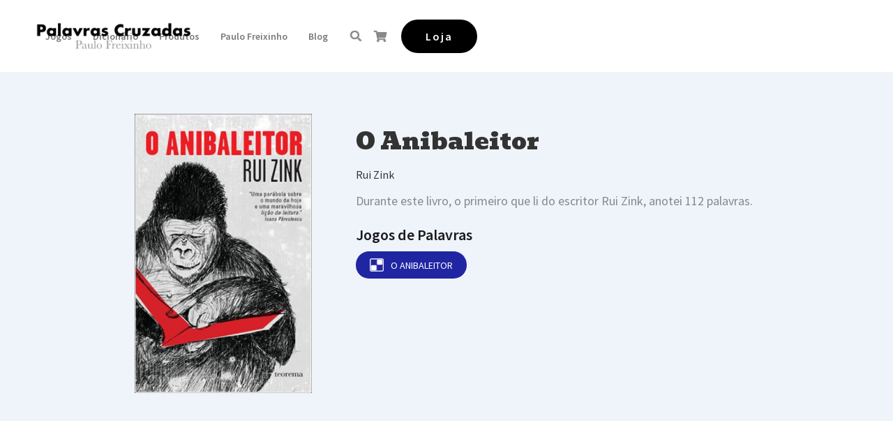

--- FILE ---
content_type: text/html
request_url: https://www.palavrascruzadas.pt/livros-que-li/o-anibaleitor
body_size: 4578
content:
<!DOCTYPE html><!-- This site was created in Webflow. https://webflow.com --><!-- Last Published: Wed Dec 10 2025 14:27:21 GMT+0000 (Coordinated Universal Time) --><html data-wf-domain="www.palavrascruzadas.pt" data-wf-page="60cf3b0121c715491d5a9d8c" data-wf-site="607a9b905c2f057b9b30153b" lang="pt" data-wf-collection="60cf3b0121c7157d9c5a9d8a" data-wf-item-slug="o-anibaleitor"><head><meta charset="utf-8"/><title>O Anibaleitor - Palavras Cruzadas</title><meta content="Consulte todos os passatempos criados a partir das palavras anotadas durante a leitura de O Anibaleitor" name="description"/><meta content="O Anibaleitor - Palavras Cruzadas" property="og:title"/><meta content="Consulte todos os passatempos criados a partir das palavras anotadas durante a leitura de O Anibaleitor" property="og:description"/><meta content="https://cdn.prod.website-files.com/607a9b915c2f05284c30155c/60f044dc2d7f121a521dac22_Anibaleitor.jpg" property="og:image"/><meta content="O Anibaleitor - Palavras Cruzadas" property="twitter:title"/><meta content="Consulte todos os passatempos criados a partir das palavras anotadas durante a leitura de O Anibaleitor" property="twitter:description"/><meta content="https://cdn.prod.website-files.com/607a9b915c2f05284c30155c/60f044dc2d7f121a521dac22_Anibaleitor.jpg" property="twitter:image"/><meta property="og:type" content="website"/><meta content="summary_large_image" name="twitter:card"/><meta content="width=device-width, initial-scale=1" name="viewport"/><meta content="Webflow" name="generator"/><link href="https://cdn.prod.website-files.com/607a9b905c2f057b9b30153b/css/palavrascruzadas.webflow.shared.7a48eb89d.min.css" rel="stylesheet" type="text/css"/><link href="https://fonts.googleapis.com" rel="preconnect"/><link href="https://fonts.gstatic.com" rel="preconnect" crossorigin="anonymous"/><script src="https://ajax.googleapis.com/ajax/libs/webfont/1.6.26/webfont.js" type="text/javascript"></script><script type="text/javascript">WebFont.load({  google: {    families: ["Bevan:regular","Source Sans Pro:300,regular,italic,600,600italic,700,900"]  }});</script><script type="text/javascript">!function(o,c){var n=c.documentElement,t=" w-mod-";n.className+=t+"js",("ontouchstart"in o||o.DocumentTouch&&c instanceof DocumentTouch)&&(n.className+=t+"touch")}(window,document);</script><link href="https://cdn.prod.website-files.com/607a9b905c2f057b9b30153b/6100435ab605fd26ae33b497_Favicon%2032x32.png" rel="shortcut icon" type="image/x-icon"/><link href="https://cdn.prod.website-files.com/607a9b905c2f057b9b30153b/6100436ea1d5b0b346328d6a_Webclip.png" rel="apple-touch-icon"/><link href="https://www.palavrascruzadas.pt/livros-que-li/o-anibaleitor" rel="canonical"/><script async="" src="https://www.googletagmanager.com/gtag/js?id=UA-43147018-11"></script><script type="text/javascript">window.dataLayer = window.dataLayer || [];function gtag(){dataLayer.push(arguments);}gtag('js', new Date());gtag('config', 'UA-43147018-11', {'anonymize_ip': false});</script><script async="" src="https://www.googletagmanager.com/gtag/js?id=G-6QE767KMJ3"></script><script type="text/javascript">window.dataLayer = window.dataLayer || [];function gtag(){dataLayer.push(arguments);}gtag('set', 'developer_id.dZGVlNj', true);gtag('js', new Date());gtag('config', 'G-6QE767KMJ3');</script><script src="https://www.google.com/recaptcha/api.js" type="text/javascript"></script><script type="text/javascript">!function(f,b,e,v,n,t,s){if(f.fbq)return;n=f.fbq=function(){n.callMethod?n.callMethod.apply(n,arguments):n.queue.push(arguments)};if(!f._fbq)f._fbq=n;n.push=n;n.loaded=!0;n.version='2.0';n.agent='plwebflow';n.queue=[];t=b.createElement(e);t.async=!0;t.src=v;s=b.getElementsByTagName(e)[0];s.parentNode.insertBefore(t,s)}(window,document,'script','https://connect.facebook.net/en_US/fbevents.js');fbq('init', '1161927317514579');fbq('track', 'PageView');</script><script>
    window.nudgify = {data: {"product":{"stock":null,"image":null,"id":null}}};
    (function(w){
        var k="nudgify",n=w[k]||(w[k]={});
        n.uuid="d5e8edcd-d74a-49f0-88d4-25e4e022302b";
        var d=document,s=d.createElement("script");
        s.src="https://pixel.nudgify.com/pixel.js";
        s.async=1;
        s.charset="utf-8";
        d.getElementsByTagName("head")[0].appendChild(s)
    })(window)
</script></head><body><div data-collapse="medium" data-animation="default" data-duration="400" data-easing="ease" data-easing2="ease" role="banner" class="navigation w-nav"><div class="navigation-wrap"><a href="/" class="logo-link w-nav-brand"><img src="https://cdn.prod.website-files.com/607a9b905c2f057b9b30153b/6083d6380addc57a2fc8af88_Palavras-Cruzadas-Logo.png" width="225" alt="Palavras Cruzadas logo" class="logo-image"/></a><div class="menu"><nav role="navigation" class="navigation-items w-nav-menu"><div data-hover="true" data-delay="0" class="w-dropdown"><div class="navigation-item w-dropdown-toggle"><div>Jogos</div></div><nav class="dropdown-list w-dropdown-list"><a href="/online" class="navigation-subitem w-dropdown-link">Palavras Cruzadas</a><a href="/sopa-de-letras" class="navigation-subitem w-dropdown-link">Sopas de Letras</a><a href="/jogos" class="navigation-subitem w-dropdown-link">Todos os Jogos</a><a href="/palivrozadas" class="navigation-subitem w-dropdown-link">Palivrozadas</a><a href="/exclusivos" class="navigation-subitem w-dropdown-link">Exclusivos 🔒</a><a href="/extra" class="navigation-subitem w-dropdown-link">Extra 🔒</a><a href="/idiomas" class="navigation-subitem w-dropdown-link">Por idiomas</a><a href="/tags" class="navigation-subitem w-dropdown-link">Por Tag</a><a href="/grelhas" class="navigation-subitem w-dropdown-link">Por Dimensão</a><a href="/series" class="navigation-subitem w-dropdown-link">Por Série</a><a href="/clubes" class="navigation-subitem w-dropdown-link">Clubes</a></nav></div><a href="/dicionario" class="navigation-item w-nav-link">Dicionário</a><div data-hover="true" data-delay="0" class="w-dropdown"><div class="navigation-item w-dropdown-toggle"><div>Produtos</div></div><nav class="dropdown-list w-dropdown-list"><a href="/livros" class="navigation-subitem w-dropdown-link">Livros</a><a href="/personalizadas" class="navigation-subitem w-dropdown-link">Palavras Cruzadas Personalizadas</a><a href="/merchandsing" class="navigation-subitem w-dropdown-link">Merchandising</a></nav></div><div data-hover="true" data-delay="0" class="w-dropdown"><div class="navigation-item w-dropdown-toggle"><div>Paulo Freixinho</div></div><nav class="dropdown-list w-dropdown-list"><a href="/paulo-freixinho" class="navigation-subitem w-dropdown-link">Sobre mim</a><a href="/ebooks" class="navigation-subitem w-dropdown-link">eBooks</a><a href="/livros-que-li" class="navigation-subitem w-dropdown-link">Livros que li</a><a href="/autores" class="navigation-subitem w-dropdown-link">Autores Literários</a><a href="/rostos" class="navigation-subitem w-dropdown-link">Rostos</a><a href="/imprensa" class="navigation-subitem w-dropdown-link">Imprensa</a><a href="/contactos" class="navigation-subitem w-dropdown-link">Contactos</a></nav></div><a href="/blog" class="navigation-item w-nav-link">Blog</a><a href="/pesquisa" class="w-inline-block"><img src="https://cdn.prod.website-files.com/607a9b905c2f057b9b30153b/60fbb5f783193db1043cdc80_pesquisa%20icon.png" loading="lazy" width="20" height="20" alt="pesquisa icon" class="menu-icon"/></a><a href="https://loja2.palavrascruzadas.pt/cart" class="link-block-24 w-inline-block"><img src="https://cdn.prod.website-files.com/607a9b905c2f057b9b30153b/60fbb5f7b8443cdb4447f39a_carrinho%20compras%20icon.png" loading="lazy" width="20" height="20" alt="carrinho de compras icon" class="menu-icon last"/></a><a href="https://loja2.palavrascruzadas.pt" class="button-menu w-inline-block"><div class="text-block-14">Loja</div></a></nav><div class="menu-button w-nav-button"><img src="https://cdn.prod.website-files.com/607a9b905c2f057b9b30153b/607a9b915c2f05cb38301560_menu-icon.png" width="22" alt="icone de menu" class="menu-icon"/></div></div></div></div><div class="section-71"><div class="container-33 w-container"><div class="columns-15 w-row"><div class="column-14 w-col w-col-4"><img src="https://cdn.prod.website-files.com/607a9b915c2f05284c30155c/60f044dc2d7f121a521dac22_Anibaleitor.jpg" loading="lazy" alt="O Anibaleitor" class="image-livros"/></div><div class="column-26 w-col w-col-8"><h1 class="heading-2">O Anibaleitor</h1><div class="w-dyn-list"><div role="list" class="w-dyn-items"><div role="listitem" class="w-dyn-item"><a href="/autores/rui-zink" class="link-block-25 w-inline-block"><div class="text-block-35">Rui Zink</div></a></div></div></div><div class="w-richtext"><p>Durante este livro, o primeiro que li do escritor Rui Zink, anotei 112 palavras.</p></div><h2 class="heading-5-sans rostos">Jogos de Palavras</h2><div class="w-dyn-list"><div role="list" class="w-dyn-items"><div role="listitem" class="w-dyn-item"><a href="/jogos/o-anibaleitor" class="link-block-17 w-inline-block"><img src="https://cdn.prod.website-files.com/607a9b905c2f057b9b30153b/6085796bb321ca5a3b82b846_Icon%20Palavras%20Cruzadas%20(white).png" loading="lazy" width="20" height="20" alt="icone de palavras cruzadas branco" class="image-27"/><div class="text-block-36">O Anibaleitor</div></a></div></div></div></div></div></div></div><div class="section-75"><div class="container-25 w-container"><h2 class="text-block-games-label">Palavras anotadas durante a leitura</h2><div class="rich-text-block-5 w-richtext"><p>Curare - Destarte - Jurupango - Mamba - Sabujo</p></div></div></div><div class="section-full-blue"><div class="container-cta w-container"><h3 class="heading-cta">Receba mimos por e-mail</h3><p class="paragraph-cta">Junte-se à nossa comunidade de amigos e receba regularmente passatempos, novidades, truques e dicas.</p><div class="divider-30"></div><div class="form-block w-form"><form id="wf-form-Email-Form-CTA" name="wf-form-Email-Form-CTA" data-name="Email Form CTA" redirect="/obrigado/newsletter" data-redirect="/obrigado/newsletter" action="https://palavrascruzadas.us19.list-manage.com/subscribe/post?u=d5019277883fa9aac63530c48&amp;amp;id=dbe8f356d9" method="post" class="form" data-wf-page-id="60cf3b0121c715491d5a9d8c" data-wf-element-id="d62dcc52-122c-da25-3793-60f4dc90a5ad" data-turnstile-sitekey="0x4AAAAAAAQTptj2So4dx43e"><input class="text-field-2 w-input" maxlength="256" name="EMAIL" data-name="EMAIL" placeholder="Email" type="email" id="EMAIL-3" required=""/><div class="divider-10"></div><input type="submit" data-wait="Espere por favor..." class="button-blue-light-full-size w-button" value="Subscrever"/></form><div class="success-message-5 w-form-done"><div>Obrigado! A melhor decisão que já tomou :-)</div></div><div class="w-form-fail"><div>Oops! Há qualquer coisa errada...</div></div></div></div></div><div class="section-footer"><div class="container-3 w-container"><div class="w-layout-grid grid-2"><div class="div-block-6"><img src="https://cdn.prod.website-files.com/607a9b905c2f057b9b30153b/6085796bb321ca5a3b82b846_Icon%20Palavras%20Cruzadas%20(white).png" loading="lazy" width="100" alt="icone de palavras cruzadas branco"/><div class="w-layout-grid footer-social-wrapper"><a href="https://www.facebook.com/PalavrasCruzadasPauloFreixinho" target="_blank" class="w-inline-block"><img src="https://cdn.prod.website-files.com/607a9b905c2f057b9b30153b/60d4b7c7a0ea7ee36ea74796_facebook%20icon%20white.png" loading="lazy" alt="facebook icon branco" class="footer-icons"/></a><a href="https://twitter.com/paulofreixinho" target="_blank" class="w-inline-block"><img src="https://cdn.prod.website-files.com/607a9b905c2f057b9b30153b/60d4b7c873cea2b96229b48e_twitter%20icon%20white.png" loading="lazy" alt="twitter icon branco" class="footer-icons"/></a><a href="https://www.instagram.com/palavrascruzadaspaulofreixinho/?hl=pt" target="_blank" class="w-inline-block"><img src="https://cdn.prod.website-files.com/607a9b905c2f057b9b30153b/60d4b7c72e9c5525aa2557b3_instagram%20icon%20white.png" loading="lazy" alt="instagram icon branco
" class="footer-icons"/></a><a href="https://www.youtube.com/c/paulofreixinho" class="w-inline-block"><img src="https://cdn.prod.website-files.com/607a9b905c2f057b9b30153b/60d4b7c86bb073626cb1133a_youtube%20icon%20white.png" loading="lazy" alt="youtube icon branco" class="footer-icons"/></a></div></div><div class="footer-menu-wrapper"><h3 class="heading-footer">Explorar</h3><a href="/" class="link-footer">Home</a><a href="/paulo-freixinho" class="link-footer">Sobre</a><a href="/dicionario" class="link-footer">Dicionário</a><a href="/clubes" class="link-footer">Clube</a><a href="/blog" class="link-footer">Blog</a><a href="/contactos" class="link-footer">Contactos</a><a href="https://loja2.palavrascruzadas.pt" class="link-footer">Loja</a></div><div class="footer-menu-wrapper"><h3 class="heading-footer">Jogos</h3><a href="/online" class="link-footer">Palavras Cruzadas</a><a href="/sopa-de-letras" class="link-footer">Sopa de Letras</a></div><div class="footer-menu-wrapper"><h3 class="heading-footer">Legal</h3><a href="/politica-de-privacidade" class="link-footer">Política de Privacidade</a><a href="/termos-e-condicoes-loja" class="link-footer">Termos e Condições</a><a href="/regras-citacao" class="link-footer">Regras para Citação</a></div></div><div class="div-block-7"><div class="paragraph-small white">Métodos de pagamento:</div><a href="https://loja.palavrascruzadas.pt" class="w-inline-block"><img src="https://cdn.prod.website-files.com/607a9b905c2f057b9b30153b/60d4b99710610993e2d6c7ba_Metodos%20Pagamento%20(white).png" loading="lazy" alt="icones de maios de pagamento" class="metodos-pagamento-wrapper"/></a></div></div><div class="container-with-top-divider w-container"><div class="w-embed w-script"><p style="font-size:16px; color:#cee6fb"> Copyright ©  

<script>document.write(new Date().getFullYear());</script> Paulo Freixinho.

</p></div><p class="paragraph-footer-white">Todos os direitos reservados. Os conteúdos deste website são propriedade de Paulo Freixinho. Os conteúdos podem ser usados para fins não comerciais seguindo as <a href="/regras-citacao" class="link-2">regras de citação</a>. Para fins comerciais, contacte o autor.</p></div></div><script src="https://d3e54v103j8qbb.cloudfront.net/js/jquery-3.5.1.min.dc5e7f18c8.js?site=607a9b905c2f057b9b30153b" type="text/javascript" integrity="sha256-9/aliU8dGd2tb6OSsuzixeV4y/faTqgFtohetphbbj0=" crossorigin="anonymous"></script><script src="https://cdn.prod.website-files.com/607a9b905c2f057b9b30153b/js/webflow.schunk.af7b1f697c954370.js" type="text/javascript"></script><script src="https://cdn.prod.website-files.com/607a9b905c2f057b9b30153b/js/webflow.75bd4d11.adb190c349de343d.js" type="text/javascript"></script></body></html>

--- FILE ---
content_type: text/css
request_url: https://cdn.prod.website-files.com/607a9b905c2f057b9b30153b/css/palavrascruzadas.webflow.shared.7a48eb89d.min.css
body_size: 27595
content:
html{-webkit-text-size-adjust:100%;-ms-text-size-adjust:100%;font-family:sans-serif}body{margin:0}article,aside,details,figcaption,figure,footer,header,hgroup,main,menu,nav,section,summary{display:block}audio,canvas,progress,video{vertical-align:baseline;display:inline-block}audio:not([controls]){height:0;display:none}[hidden],template{display:none}a{background-color:#0000}a:active,a:hover{outline:0}abbr[title]{border-bottom:1px dotted}b,strong{font-weight:700}dfn{font-style:italic}h1{margin:.67em 0;font-size:2em}mark{color:#000;background:#ff0}small{font-size:80%}sub,sup{vertical-align:baseline;font-size:75%;line-height:0;position:relative}sup{top:-.5em}sub{bottom:-.25em}img{border:0}svg:not(:root){overflow:hidden}hr{box-sizing:content-box;height:0}pre{overflow:auto}code,kbd,pre,samp{font-family:monospace;font-size:1em}button,input,optgroup,select,textarea{color:inherit;font:inherit;margin:0}button{overflow:visible}button,select{text-transform:none}button,html input[type=button],input[type=reset]{-webkit-appearance:button;cursor:pointer}button[disabled],html input[disabled]{cursor:default}button::-moz-focus-inner,input::-moz-focus-inner{border:0;padding:0}input{line-height:normal}input[type=checkbox],input[type=radio]{box-sizing:border-box;padding:0}input[type=number]::-webkit-inner-spin-button,input[type=number]::-webkit-outer-spin-button{height:auto}input[type=search]{-webkit-appearance:none}input[type=search]::-webkit-search-cancel-button,input[type=search]::-webkit-search-decoration{-webkit-appearance:none}legend{border:0;padding:0}textarea{overflow:auto}optgroup{font-weight:700}table{border-collapse:collapse;border-spacing:0}td,th{padding:0}@font-face{font-family:webflow-icons;src:url([data-uri])format("truetype");font-weight:400;font-style:normal}[class^=w-icon-],[class*=\ w-icon-]{speak:none;font-variant:normal;text-transform:none;-webkit-font-smoothing:antialiased;-moz-osx-font-smoothing:grayscale;font-style:normal;font-weight:400;line-height:1;font-family:webflow-icons!important}.w-icon-slider-right:before{content:""}.w-icon-slider-left:before{content:""}.w-icon-nav-menu:before{content:""}.w-icon-arrow-down:before,.w-icon-dropdown-toggle:before{content:""}.w-icon-file-upload-remove:before{content:""}.w-icon-file-upload-icon:before{content:""}*{box-sizing:border-box}html{height:100%}body{color:#333;background-color:#fff;min-height:100%;margin:0;font-family:Arial,sans-serif;font-size:14px;line-height:20px}img{vertical-align:middle;max-width:100%;display:inline-block}html.w-mod-touch *{background-attachment:scroll!important}.w-block{display:block}.w-inline-block{max-width:100%;display:inline-block}.w-clearfix:before,.w-clearfix:after{content:" ";grid-area:1/1/2/2;display:table}.w-clearfix:after{clear:both}.w-hidden{display:none}.w-button{color:#fff;line-height:inherit;cursor:pointer;background-color:#3898ec;border:0;border-radius:0;padding:9px 15px;text-decoration:none;display:inline-block}input.w-button{-webkit-appearance:button}html[data-w-dynpage] [data-w-cloak]{color:#0000!important}.w-code-block{margin:unset}pre.w-code-block code{all:inherit}.w-optimization{display:contents}.w-webflow-badge,.w-webflow-badge>img{box-sizing:unset;width:unset;height:unset;max-height:unset;max-width:unset;min-height:unset;min-width:unset;margin:unset;padding:unset;float:unset;clear:unset;border:unset;border-radius:unset;background:unset;background-image:unset;background-position:unset;background-size:unset;background-repeat:unset;background-origin:unset;background-clip:unset;background-attachment:unset;background-color:unset;box-shadow:unset;transform:unset;direction:unset;font-family:unset;font-weight:unset;color:unset;font-size:unset;line-height:unset;font-style:unset;font-variant:unset;text-align:unset;letter-spacing:unset;-webkit-text-decoration:unset;text-decoration:unset;text-indent:unset;text-transform:unset;list-style-type:unset;text-shadow:unset;vertical-align:unset;cursor:unset;white-space:unset;word-break:unset;word-spacing:unset;word-wrap:unset;transition:unset}.w-webflow-badge{white-space:nowrap;cursor:pointer;box-shadow:0 0 0 1px #0000001a,0 1px 3px #0000001a;visibility:visible!important;opacity:1!important;z-index:2147483647!important;color:#aaadb0!important;overflow:unset!important;background-color:#fff!important;border-radius:3px!important;width:auto!important;height:auto!important;margin:0!important;padding:6px!important;font-size:12px!important;line-height:14px!important;text-decoration:none!important;display:inline-block!important;position:fixed!important;inset:auto 12px 12px auto!important;transform:none!important}.w-webflow-badge>img{position:unset;visibility:unset!important;opacity:1!important;vertical-align:middle!important;display:inline-block!important}h1,h2,h3,h4,h5,h6{margin-bottom:10px;font-weight:700}h1{margin-top:20px;font-size:38px;line-height:44px}h2{margin-top:20px;font-size:32px;line-height:36px}h3{margin-top:20px;font-size:24px;line-height:30px}h4{margin-top:10px;font-size:18px;line-height:24px}h5{margin-top:10px;font-size:14px;line-height:20px}h6{margin-top:10px;font-size:12px;line-height:18px}p{margin-top:0;margin-bottom:10px}blockquote{border-left:5px solid #e2e2e2;margin:0 0 10px;padding:10px 20px;font-size:18px;line-height:22px}figure{margin:0 0 10px}figcaption{text-align:center;margin-top:5px}ul,ol{margin-top:0;margin-bottom:10px;padding-left:40px}.w-list-unstyled{padding-left:0;list-style:none}.w-embed:before,.w-embed:after{content:" ";grid-area:1/1/2/2;display:table}.w-embed:after{clear:both}.w-video{width:100%;padding:0;position:relative}.w-video iframe,.w-video object,.w-video embed{border:none;width:100%;height:100%;position:absolute;top:0;left:0}fieldset{border:0;margin:0;padding:0}button,[type=button],[type=reset]{cursor:pointer;-webkit-appearance:button;border:0}.w-form{margin:0 0 15px}.w-form-done{text-align:center;background-color:#ddd;padding:20px;display:none}.w-form-fail{background-color:#ffdede;margin-top:10px;padding:10px;display:none}label{margin-bottom:5px;font-weight:700;display:block}.w-input,.w-select{color:#333;vertical-align:middle;background-color:#fff;border:1px solid #ccc;width:100%;height:38px;margin-bottom:10px;padding:8px 12px;font-size:14px;line-height:1.42857;display:block}.w-input::placeholder,.w-select::placeholder{color:#999}.w-input:focus,.w-select:focus{border-color:#3898ec;outline:0}.w-input[disabled],.w-select[disabled],.w-input[readonly],.w-select[readonly],fieldset[disabled] .w-input,fieldset[disabled] .w-select{cursor:not-allowed}.w-input[disabled]:not(.w-input-disabled),.w-select[disabled]:not(.w-input-disabled),.w-input[readonly],.w-select[readonly],fieldset[disabled]:not(.w-input-disabled) .w-input,fieldset[disabled]:not(.w-input-disabled) .w-select{background-color:#eee}textarea.w-input,textarea.w-select{height:auto}.w-select{background-color:#f3f3f3}.w-select[multiple]{height:auto}.w-form-label{cursor:pointer;margin-bottom:0;font-weight:400;display:inline-block}.w-radio{margin-bottom:5px;padding-left:20px;display:block}.w-radio:before,.w-radio:after{content:" ";grid-area:1/1/2/2;display:table}.w-radio:after{clear:both}.w-radio-input{float:left;margin:3px 0 0 -20px;line-height:normal}.w-file-upload{margin-bottom:10px;display:block}.w-file-upload-input{opacity:0;z-index:-100;width:.1px;height:.1px;position:absolute;overflow:hidden}.w-file-upload-default,.w-file-upload-uploading,.w-file-upload-success{color:#333;display:inline-block}.w-file-upload-error{margin-top:10px;display:block}.w-file-upload-default.w-hidden,.w-file-upload-uploading.w-hidden,.w-file-upload-error.w-hidden,.w-file-upload-success.w-hidden{display:none}.w-file-upload-uploading-btn{cursor:pointer;background-color:#fafafa;border:1px solid #ccc;margin:0;padding:8px 12px;font-size:14px;font-weight:400;display:flex}.w-file-upload-file{background-color:#fafafa;border:1px solid #ccc;flex-grow:1;justify-content:space-between;margin:0;padding:8px 9px 8px 11px;display:flex}.w-file-upload-file-name{font-size:14px;font-weight:400;display:block}.w-file-remove-link{cursor:pointer;width:auto;height:auto;margin-top:3px;margin-left:10px;padding:3px;display:block}.w-icon-file-upload-remove{margin:auto;font-size:10px}.w-file-upload-error-msg{color:#ea384c;padding:2px 0;display:inline-block}.w-file-upload-info{padding:0 12px;line-height:38px;display:inline-block}.w-file-upload-label{cursor:pointer;background-color:#fafafa;border:1px solid #ccc;margin:0;padding:8px 12px;font-size:14px;font-weight:400;display:inline-block}.w-icon-file-upload-icon,.w-icon-file-upload-uploading{width:20px;margin-right:8px;display:inline-block}.w-icon-file-upload-uploading{height:20px}.w-container{max-width:940px;margin-left:auto;margin-right:auto}.w-container:before,.w-container:after{content:" ";grid-area:1/1/2/2;display:table}.w-container:after{clear:both}.w-container .w-row{margin-left:-10px;margin-right:-10px}.w-row:before,.w-row:after{content:" ";grid-area:1/1/2/2;display:table}.w-row:after{clear:both}.w-row .w-row{margin-left:0;margin-right:0}.w-col{float:left;width:100%;min-height:1px;padding-left:10px;padding-right:10px;position:relative}.w-col .w-col{padding-left:0;padding-right:0}.w-col-1{width:8.33333%}.w-col-2{width:16.6667%}.w-col-3{width:25%}.w-col-4{width:33.3333%}.w-col-5{width:41.6667%}.w-col-6{width:50%}.w-col-7{width:58.3333%}.w-col-8{width:66.6667%}.w-col-9{width:75%}.w-col-10{width:83.3333%}.w-col-11{width:91.6667%}.w-col-12{width:100%}.w-hidden-main{display:none!important}@media screen and (max-width:991px){.w-container{max-width:728px}.w-hidden-main{display:inherit!important}.w-hidden-medium{display:none!important}.w-col-medium-1{width:8.33333%}.w-col-medium-2{width:16.6667%}.w-col-medium-3{width:25%}.w-col-medium-4{width:33.3333%}.w-col-medium-5{width:41.6667%}.w-col-medium-6{width:50%}.w-col-medium-7{width:58.3333%}.w-col-medium-8{width:66.6667%}.w-col-medium-9{width:75%}.w-col-medium-10{width:83.3333%}.w-col-medium-11{width:91.6667%}.w-col-medium-12{width:100%}.w-col-stack{width:100%;left:auto;right:auto}}@media screen and (max-width:767px){.w-hidden-main,.w-hidden-medium{display:inherit!important}.w-hidden-small{display:none!important}.w-row,.w-container .w-row{margin-left:0;margin-right:0}.w-col{width:100%;left:auto;right:auto}.w-col-small-1{width:8.33333%}.w-col-small-2{width:16.6667%}.w-col-small-3{width:25%}.w-col-small-4{width:33.3333%}.w-col-small-5{width:41.6667%}.w-col-small-6{width:50%}.w-col-small-7{width:58.3333%}.w-col-small-8{width:66.6667%}.w-col-small-9{width:75%}.w-col-small-10{width:83.3333%}.w-col-small-11{width:91.6667%}.w-col-small-12{width:100%}}@media screen and (max-width:479px){.w-container{max-width:none}.w-hidden-main,.w-hidden-medium,.w-hidden-small{display:inherit!important}.w-hidden-tiny{display:none!important}.w-col{width:100%}.w-col-tiny-1{width:8.33333%}.w-col-tiny-2{width:16.6667%}.w-col-tiny-3{width:25%}.w-col-tiny-4{width:33.3333%}.w-col-tiny-5{width:41.6667%}.w-col-tiny-6{width:50%}.w-col-tiny-7{width:58.3333%}.w-col-tiny-8{width:66.6667%}.w-col-tiny-9{width:75%}.w-col-tiny-10{width:83.3333%}.w-col-tiny-11{width:91.6667%}.w-col-tiny-12{width:100%}}.w-widget{position:relative}.w-widget-map{width:100%;height:400px}.w-widget-map label{width:auto;display:inline}.w-widget-map img{max-width:inherit}.w-widget-map .gm-style-iw{text-align:center}.w-widget-map .gm-style-iw>button{display:none!important}.w-widget-twitter{overflow:hidden}.w-widget-twitter-count-shim{vertical-align:top;text-align:center;background:#fff;border:1px solid #758696;border-radius:3px;width:28px;height:20px;display:inline-block;position:relative}.w-widget-twitter-count-shim *{pointer-events:none;-webkit-user-select:none;user-select:none}.w-widget-twitter-count-shim .w-widget-twitter-count-inner{text-align:center;color:#999;font-family:serif;font-size:15px;line-height:12px;position:relative}.w-widget-twitter-count-shim .w-widget-twitter-count-clear{display:block;position:relative}.w-widget-twitter-count-shim.w--large{width:36px;height:28px}.w-widget-twitter-count-shim.w--large .w-widget-twitter-count-inner{font-size:18px;line-height:18px}.w-widget-twitter-count-shim:not(.w--vertical){margin-left:5px;margin-right:8px}.w-widget-twitter-count-shim:not(.w--vertical).w--large{margin-left:6px}.w-widget-twitter-count-shim:not(.w--vertical):before,.w-widget-twitter-count-shim:not(.w--vertical):after{content:" ";pointer-events:none;border:solid #0000;width:0;height:0;position:absolute;top:50%;left:0}.w-widget-twitter-count-shim:not(.w--vertical):before{border-width:4px;border-color:#75869600 #5d6c7b #75869600 #75869600;margin-top:-4px;margin-left:-9px}.w-widget-twitter-count-shim:not(.w--vertical).w--large:before{border-width:5px;margin-top:-5px;margin-left:-10px}.w-widget-twitter-count-shim:not(.w--vertical):after{border-width:4px;border-color:#fff0 #fff #fff0 #fff0;margin-top:-4px;margin-left:-8px}.w-widget-twitter-count-shim:not(.w--vertical).w--large:after{border-width:5px;margin-top:-5px;margin-left:-9px}.w-widget-twitter-count-shim.w--vertical{width:61px;height:33px;margin-bottom:8px}.w-widget-twitter-count-shim.w--vertical:before,.w-widget-twitter-count-shim.w--vertical:after{content:" ";pointer-events:none;border:solid #0000;width:0;height:0;position:absolute;top:100%;left:50%}.w-widget-twitter-count-shim.w--vertical:before{border-width:5px;border-color:#5d6c7b #75869600 #75869600;margin-left:-5px}.w-widget-twitter-count-shim.w--vertical:after{border-width:4px;border-color:#fff #fff0 #fff0;margin-left:-4px}.w-widget-twitter-count-shim.w--vertical .w-widget-twitter-count-inner{font-size:18px;line-height:22px}.w-widget-twitter-count-shim.w--vertical.w--large{width:76px}.w-background-video{color:#fff;height:500px;position:relative;overflow:hidden}.w-background-video>video{object-fit:cover;z-index:-100;background-position:50%;background-size:cover;width:100%;height:100%;margin:auto;position:absolute;inset:-100%}.w-background-video>video::-webkit-media-controls-start-playback-button{-webkit-appearance:none;display:none!important}.w-background-video--control{background-color:#0000;padding:0;position:absolute;bottom:1em;right:1em}.w-background-video--control>[hidden]{display:none!important}.w-slider{text-align:center;clear:both;-webkit-tap-highlight-color:#0000;tap-highlight-color:#0000;background:#ddd;height:300px;position:relative}.w-slider-mask{z-index:1;white-space:nowrap;height:100%;display:block;position:relative;left:0;right:0;overflow:hidden}.w-slide{vertical-align:top;white-space:normal;text-align:left;width:100%;height:100%;display:inline-block;position:relative}.w-slider-nav{z-index:2;text-align:center;-webkit-tap-highlight-color:#0000;tap-highlight-color:#0000;height:40px;margin:auto;padding-top:10px;position:absolute;inset:auto 0 0}.w-slider-nav.w-round>div{border-radius:100%}.w-slider-nav.w-num>div{font-size:inherit;line-height:inherit;width:auto;height:auto;padding:.2em .5em}.w-slider-nav.w-shadow>div{box-shadow:0 0 3px #3336}.w-slider-nav-invert{color:#fff}.w-slider-nav-invert>div{background-color:#2226}.w-slider-nav-invert>div.w-active{background-color:#222}.w-slider-dot{cursor:pointer;background-color:#fff6;width:1em;height:1em;margin:0 3px .5em;transition:background-color .1s,color .1s;display:inline-block;position:relative}.w-slider-dot.w-active{background-color:#fff}.w-slider-dot:focus{outline:none;box-shadow:0 0 0 2px #fff}.w-slider-dot:focus.w-active{box-shadow:none}.w-slider-arrow-left,.w-slider-arrow-right{cursor:pointer;color:#fff;-webkit-tap-highlight-color:#0000;tap-highlight-color:#0000;-webkit-user-select:none;user-select:none;width:80px;margin:auto;font-size:40px;position:absolute;inset:0;overflow:hidden}.w-slider-arrow-left [class^=w-icon-],.w-slider-arrow-right [class^=w-icon-],.w-slider-arrow-left [class*=\ w-icon-],.w-slider-arrow-right [class*=\ w-icon-]{position:absolute}.w-slider-arrow-left:focus,.w-slider-arrow-right:focus{outline:0}.w-slider-arrow-left{z-index:3;right:auto}.w-slider-arrow-right{z-index:4;left:auto}.w-icon-slider-left,.w-icon-slider-right{width:1em;height:1em;margin:auto;inset:0}.w-slider-aria-label{clip:rect(0 0 0 0);border:0;width:1px;height:1px;margin:-1px;padding:0;position:absolute;overflow:hidden}.w-slider-force-show{display:block!important}.w-dropdown{text-align:left;z-index:900;margin-left:auto;margin-right:auto;display:inline-block;position:relative}.w-dropdown-btn,.w-dropdown-toggle,.w-dropdown-link{vertical-align:top;color:#222;text-align:left;white-space:nowrap;margin-left:auto;margin-right:auto;padding:20px;text-decoration:none;position:relative}.w-dropdown-toggle{-webkit-user-select:none;user-select:none;cursor:pointer;padding-right:40px;display:inline-block}.w-dropdown-toggle:focus{outline:0}.w-icon-dropdown-toggle{width:1em;height:1em;margin:auto 20px auto auto;position:absolute;top:0;bottom:0;right:0}.w-dropdown-list{background:#ddd;min-width:100%;display:none;position:absolute}.w-dropdown-list.w--open{display:block}.w-dropdown-link{color:#222;padding:10px 20px;display:block}.w-dropdown-link.w--current{color:#0082f3}.w-dropdown-link:focus{outline:0}@media screen and (max-width:767px){.w-nav-brand{padding-left:10px}}.w-lightbox-backdrop{cursor:auto;letter-spacing:normal;text-indent:0;text-shadow:none;text-transform:none;visibility:visible;white-space:normal;word-break:normal;word-spacing:normal;word-wrap:normal;color:#fff;text-align:center;z-index:2000;opacity:0;-webkit-user-select:none;-moz-user-select:none;-webkit-tap-highlight-color:transparent;background:#000000e6;outline:0;font-family:Helvetica Neue,Helvetica,Ubuntu,Segoe UI,Verdana,sans-serif;font-size:17px;font-style:normal;font-weight:300;line-height:1.2;list-style:disc;position:fixed;inset:0;-webkit-transform:translate(0)}.w-lightbox-backdrop,.w-lightbox-container{-webkit-overflow-scrolling:touch;height:100%;overflow:auto}.w-lightbox-content{height:100vh;position:relative;overflow:hidden}.w-lightbox-view{opacity:0;width:100vw;height:100vh;position:absolute}.w-lightbox-view:before{content:"";height:100vh}.w-lightbox-group,.w-lightbox-group .w-lightbox-view,.w-lightbox-group .w-lightbox-view:before{height:86vh}.w-lightbox-frame,.w-lightbox-view:before{vertical-align:middle;display:inline-block}.w-lightbox-figure{margin:0;position:relative}.w-lightbox-group .w-lightbox-figure{cursor:pointer}.w-lightbox-img{width:auto;max-width:none;height:auto}.w-lightbox-image{float:none;max-width:100vw;max-height:100vh;display:block}.w-lightbox-group .w-lightbox-image{max-height:86vh}.w-lightbox-caption{text-align:left;text-overflow:ellipsis;white-space:nowrap;background:#0006;padding:.5em 1em;position:absolute;bottom:0;left:0;right:0;overflow:hidden}.w-lightbox-embed{width:100%;height:100%;position:absolute;inset:0}.w-lightbox-control{cursor:pointer;background-position:50%;background-repeat:no-repeat;background-size:24px;width:4em;transition:all .3s;position:absolute;top:0}.w-lightbox-left{background-image:url([data-uri]);display:none;bottom:0;left:0}.w-lightbox-right{background-image:url([data-uri]);display:none;bottom:0;right:0}.w-lightbox-close{background-image:url([data-uri]);background-size:18px;height:2.6em;right:0}.w-lightbox-strip{white-space:nowrap;padding:0 1vh;line-height:0;position:absolute;bottom:0;left:0;right:0;overflow:auto hidden}.w-lightbox-item{box-sizing:content-box;cursor:pointer;width:10vh;padding:2vh 1vh;display:inline-block;-webkit-transform:translate(0,0)}.w-lightbox-active{opacity:.3}.w-lightbox-thumbnail{background:#222;height:10vh;position:relative;overflow:hidden}.w-lightbox-thumbnail-image{position:absolute;top:0;left:0}.w-lightbox-thumbnail .w-lightbox-tall{width:100%;top:50%;transform:translateY(-50%)}.w-lightbox-thumbnail .w-lightbox-wide{height:100%;left:50%;transform:translate(-50%)}.w-lightbox-spinner{box-sizing:border-box;border:5px solid #0006;border-radius:50%;width:40px;height:40px;margin-top:-20px;margin-left:-20px;animation:.8s linear infinite spin;position:absolute;top:50%;left:50%}.w-lightbox-spinner:after{content:"";border:3px solid #0000;border-bottom-color:#fff;border-radius:50%;position:absolute;inset:-4px}.w-lightbox-hide{display:none}.w-lightbox-noscroll{overflow:hidden}@media (min-width:768px){.w-lightbox-content{height:96vh;margin-top:2vh}.w-lightbox-view,.w-lightbox-view:before{height:96vh}.w-lightbox-group,.w-lightbox-group .w-lightbox-view,.w-lightbox-group .w-lightbox-view:before{height:84vh}.w-lightbox-image{max-width:96vw;max-height:96vh}.w-lightbox-group .w-lightbox-image{max-width:82.3vw;max-height:84vh}.w-lightbox-left,.w-lightbox-right{opacity:.5;display:block}.w-lightbox-close{opacity:.8}.w-lightbox-control:hover{opacity:1}}.w-lightbox-inactive,.w-lightbox-inactive:hover{opacity:0}.w-richtext:before,.w-richtext:after{content:" ";grid-area:1/1/2/2;display:table}.w-richtext:after{clear:both}.w-richtext[contenteditable=true]:before,.w-richtext[contenteditable=true]:after{white-space:initial}.w-richtext ol,.w-richtext ul{overflow:hidden}.w-richtext .w-richtext-figure-selected.w-richtext-figure-type-video div:after,.w-richtext .w-richtext-figure-selected[data-rt-type=video] div:after,.w-richtext .w-richtext-figure-selected.w-richtext-figure-type-image div,.w-richtext .w-richtext-figure-selected[data-rt-type=image] div{outline:2px solid #2895f7}.w-richtext figure.w-richtext-figure-type-video>div:after,.w-richtext figure[data-rt-type=video]>div:after{content:"";display:none;position:absolute;inset:0}.w-richtext figure{max-width:60%;position:relative}.w-richtext figure>div:before{cursor:default!important}.w-richtext figure img{width:100%}.w-richtext figure figcaption.w-richtext-figcaption-placeholder{opacity:.6}.w-richtext figure div{color:#0000;font-size:0}.w-richtext figure.w-richtext-figure-type-image,.w-richtext figure[data-rt-type=image]{display:table}.w-richtext figure.w-richtext-figure-type-image>div,.w-richtext figure[data-rt-type=image]>div{display:inline-block}.w-richtext figure.w-richtext-figure-type-image>figcaption,.w-richtext figure[data-rt-type=image]>figcaption{caption-side:bottom;display:table-caption}.w-richtext figure.w-richtext-figure-type-video,.w-richtext figure[data-rt-type=video]{width:60%;height:0}.w-richtext figure.w-richtext-figure-type-video iframe,.w-richtext figure[data-rt-type=video] iframe{width:100%;height:100%;position:absolute;top:0;left:0}.w-richtext figure.w-richtext-figure-type-video>div,.w-richtext figure[data-rt-type=video]>div{width:100%}.w-richtext figure.w-richtext-align-center{clear:both;margin-left:auto;margin-right:auto}.w-richtext figure.w-richtext-align-center.w-richtext-figure-type-image>div,.w-richtext figure.w-richtext-align-center[data-rt-type=image]>div{max-width:100%}.w-richtext figure.w-richtext-align-normal{clear:both}.w-richtext figure.w-richtext-align-fullwidth{text-align:center;clear:both;width:100%;max-width:100%;margin-left:auto;margin-right:auto;display:block}.w-richtext figure.w-richtext-align-fullwidth>div{padding-bottom:inherit;display:inline-block}.w-richtext figure.w-richtext-align-fullwidth>figcaption{display:block}.w-richtext figure.w-richtext-align-floatleft{float:left;clear:none;margin-right:15px}.w-richtext figure.w-richtext-align-floatright{float:right;clear:none;margin-left:15px}.w-nav{z-index:1000;background:#ddd;position:relative}.w-nav:before,.w-nav:after{content:" ";grid-area:1/1/2/2;display:table}.w-nav:after{clear:both}.w-nav-brand{float:left;color:#333;text-decoration:none;position:relative}.w-nav-link{vertical-align:top;color:#222;text-align:left;margin-left:auto;margin-right:auto;padding:20px;text-decoration:none;display:inline-block;position:relative}.w-nav-link.w--current{color:#0082f3}.w-nav-menu{float:right;position:relative}[data-nav-menu-open]{text-align:center;background:#c8c8c8;min-width:200px;position:absolute;top:100%;left:0;right:0;overflow:visible;display:block!important}.w--nav-link-open{display:block;position:relative}.w-nav-overlay{width:100%;display:none;position:absolute;top:100%;left:0;right:0;overflow:hidden}.w-nav-overlay [data-nav-menu-open]{top:0}.w-nav[data-animation=over-left] .w-nav-overlay{width:auto}.w-nav[data-animation=over-left] .w-nav-overlay,.w-nav[data-animation=over-left] [data-nav-menu-open]{z-index:1;top:0;right:auto}.w-nav[data-animation=over-right] .w-nav-overlay{width:auto}.w-nav[data-animation=over-right] .w-nav-overlay,.w-nav[data-animation=over-right] [data-nav-menu-open]{z-index:1;top:0;left:auto}.w-nav-button{float:right;cursor:pointer;-webkit-tap-highlight-color:#0000;tap-highlight-color:#0000;-webkit-user-select:none;user-select:none;padding:18px;font-size:24px;display:none;position:relative}.w-nav-button:focus{outline:0}.w-nav-button.w--open{color:#fff;background-color:#c8c8c8}.w-nav[data-collapse=all] .w-nav-menu{display:none}.w-nav[data-collapse=all] .w-nav-button,.w--nav-dropdown-open,.w--nav-dropdown-toggle-open{display:block}.w--nav-dropdown-list-open{position:static}@media screen and (max-width:991px){.w-nav[data-collapse=medium] .w-nav-menu{display:none}.w-nav[data-collapse=medium] .w-nav-button{display:block}}@media screen and (max-width:767px){.w-nav[data-collapse=small] .w-nav-menu{display:none}.w-nav[data-collapse=small] .w-nav-button{display:block}.w-nav-brand{padding-left:10px}}@media screen and (max-width:479px){.w-nav[data-collapse=tiny] .w-nav-menu{display:none}.w-nav[data-collapse=tiny] .w-nav-button{display:block}}.w-tabs{position:relative}.w-tabs:before,.w-tabs:after{content:" ";grid-area:1/1/2/2;display:table}.w-tabs:after{clear:both}.w-tab-menu{position:relative}.w-tab-link{vertical-align:top;text-align:left;cursor:pointer;color:#222;background-color:#ddd;padding:9px 30px;text-decoration:none;display:inline-block;position:relative}.w-tab-link.w--current{background-color:#c8c8c8}.w-tab-link:focus{outline:0}.w-tab-content{display:block;position:relative;overflow:hidden}.w-tab-pane{display:none;position:relative}.w--tab-active{display:block}@media screen and (max-width:479px){.w-tab-link{display:block}}.w-ix-emptyfix:after{content:""}@keyframes spin{0%{transform:rotate(0)}to{transform:rotate(360deg)}}.w-dyn-empty{background-color:#ddd;padding:10px}.w-dyn-hide,.w-dyn-bind-empty,.w-condition-invisible{display:none!important}.wf-layout-layout{display:grid}:root{--paragraph:#888;--blue-in-games:#82a3ca;--jogos-blue:#eff4fa;--paragraph-gray:#707070;--white:white;--main-red:#ff4134;--black:black;--main-blue:#2026a2;--dark-green:#1a5c24;--100-sem-repetir:#09372c;--hero-gray:#f7f8fc;--title-gray:#333;--black-light:#1a1b1f;--paragraph-jogos:#a7a7a7;--azul-claro:#cee6fb;--blue-in-games-text:#0e2a65;--blue-light:#2c44ff;--footer:#253139;--blue-sky:#ecf6ff;--cinzento-claro:#e7e7e7;--extra-light:#d3f8f4}.w-layout-grid{grid-row-gap:16px;grid-column-gap:16px;grid-template-rows:auto auto;grid-template-columns:1fr 1fr;grid-auto-columns:1fr;display:grid}.w-pagination-wrapper{flex-wrap:wrap;justify-content:center;display:flex}.w-pagination-previous{color:#333;background-color:#fafafa;border:1px solid #ccc;border-radius:2px;margin-left:10px;margin-right:10px;padding:9px 20px;font-size:14px;display:block}.w-pagination-previous-icon{margin-right:4px}.w-pagination-next{color:#333;background-color:#fafafa;border:1px solid #ccc;border-radius:2px;margin-left:10px;margin-right:10px;padding:9px 20px;font-size:14px;display:block}.w-pagination-next-icon{margin-left:4px}.w-form-formrecaptcha{margin-bottom:8px}.w-layout-blockcontainer{max-width:940px;margin-left:auto;margin-right:auto;display:block}.w-form-formradioinput--inputType-custom{border:1px solid #ccc;border-radius:50%;width:12px;height:12px}.w-form-formradioinput--inputType-custom.w--redirected-focus{box-shadow:0 0 3px 1px #3898ec}.w-form-formradioinput--inputType-custom.w--redirected-checked{border-width:4px;border-color:#3898ec}@media screen and (max-width:991px){.w-layout-blockcontainer{max-width:728px}}@media screen and (max-width:767px){.w-layout-blockcontainer{max-width:none}}body{color:#1a1b1f;font-family:Source Sans Pro,sans-serif;font-size:18px;font-weight:400;line-height:28px}h1{margin-top:20px;margin-bottom:15px;font-size:44px;font-weight:400;line-height:62px}h2{margin-top:10px;margin-bottom:10px;font-size:36px;line-height:50px}h3{margin-top:10px;margin-bottom:10px;font-size:24px;line-height:30px}h4{margin-top:10px;margin-bottom:10px;font-size:24px;line-height:38px}h5{margin-top:10px;margin-bottom:0;font-size:20px;font-weight:500}h6{margin-top:10px;margin-bottom:10px;font-size:16px;font-weight:500;line-height:28px}p{color:var(--paragraph);margin-bottom:10px}a{color:#1a1b1f;text-decoration:underline;transition:opacity .2s;display:inline}a:hover{color:#32343a}a:active{color:#43464d}ul{margin-top:20px;margin-bottom:10px;padding-left:40px;list-style-type:disc}li{margin-bottom:10px}img{height:auto;display:block}label{letter-spacing:1px;text-transform:uppercase;margin-bottom:10px;font-size:12px;font-weight:500;line-height:20px}blockquote{border-left:5px solid var(--blue-in-games);margin-top:25px;margin-bottom:25px;padding:15px 30px;font-size:20px;line-height:34px}figure{margin-top:25px;padding-bottom:20px}figcaption{opacity:.6;text-align:center;margin-top:5px;font-size:14px;line-height:26px}.divider{background-color:#eee;height:1px}.styleguide-content-wrap{text-align:center}.section{margin-left:60px;margin-right:60px;display:block}.section.cc-cta{background-color:#f4f4f4;border-radius:0;padding-left:80px;padding-right:80px}.section.cc-home-wrap{-webkit-text-fill-color:inherit;background-image:linear-gradient(#fff,#ececec);background-clip:border-box}.section.margin-v60{margin-top:60px;margin-bottom:60px;display:block}.section.gray{background-color:var(--jogos-blue);margin-left:0;margin-right:0;padding:20px 60px 40px}.styleguide-block{text-align:left;flex-direction:column;align-items:center;margin-top:80px;margin-bottom:80px;display:block}.styleguide-block.new{background-color:var(--paragraph-gray)}.container{width:100%;max-width:1140px;margin-left:auto;margin-right:auto}.container.block{border-top-left-radius:11px;margin-top:60px;margin-bottom:60px}.paragraph-tiny{font-size:12px;line-height:20px}.paragraph-bigger{opacity:1;color:var(--paragraph);margin-bottom:10px;font-size:20px;font-weight:400;line-height:1.4em}.paragraph-bigger.cc-bigger-light{opacity:.6}.paragraph-bigger.height-2{line-height:1.6em}.paragraph-bigger.center{text-align:center;margin-top:10px;font-style:normal}.paragraph-bigger.white{color:var(--white)}.button{background-color:var(--main-red);color:#fff;text-align:left;letter-spacing:1px;text-transform:none;border-radius:100px;height:auto;padding:12px 35px;font-size:16px;font-weight:400;line-height:1.5em;text-decoration:none;transition:background-color .4s,opacity .4s,color .4s;position:static;left:-231px}.button:hover{color:#fff;background-color:#183daa;box-shadow:0 1px 50px #d3d3d3}.button.cc-jumbo-button{padding:16px 35px;font-size:14px;line-height:26px}.button.cc-contact-us{z-index:5;background-color:var(--black);height:auto;margin-left:20px;position:static}.button.blue{background-color:var(--main-blue);text-align:center;width:auto}.button.blue:hover{background-color:var(--black)}.button.blue:active{background-color:#43464d}.button.hero-pages{letter-spacing:1px;text-transform:none;height:auto;margin-top:20px;margin-bottom:20px;font-size:18px}.button.hero-pages:hover{box-shadow:none}.button.livros{text-transform:uppercase;background-color:#e64320;font-weight:600}.button.livros.white{background-color:var(--white);color:var(--black)}.button.livros.inverso-white{border:2px solid var(--white);color:var(--white);background-color:#0000;margin-left:10px;margin-right:10px}.button.livros.inverso-black{border:2px solid var(--black);color:var(--black);background-color:#0000;margin-left:10px;margin-right:10px}.button.livros.black{background-color:var(--black)}.button.light-blue{color:var(--main-blue);text-transform:uppercase;background-color:#e5f0ff;margin-top:auto;padding-left:25px;padding-right:25px;font-size:12px;display:block}.button.light-blue:hover{background-color:var(--main-red);color:var(--white)}.button.light-blue.small{letter-spacing:1px;padding-left:15px;padding-right:15px}.button.light-blue.small.center{text-align:center}.button.gigante{text-transform:uppercase;padding:30px;font-size:20px;display:inline-block}.button.gigante.blue{background-color:var(--main-blue)}.button.gigante.orange{background-color:#e64320}.button.gigante.orange:hover{background-color:var(--black)}.button.facebook{text-transform:uppercase;background-color:#3b5998;padding-top:20px;padding-bottom:20px;font-size:19px;display:flex}.button.facebook:hover{background-color:var(--black)}.button.hero-pages-verde{border:3px solid var(--main-red);letter-spacing:1px;text-transform:none;height:auto;margin-top:20px;margin-bottom:20px;font-size:18px}.button.hero-pages-verde:hover{border-color:var(--dark-green);background-color:var(--dark-green);box-shadow:none}.button.hero-pages-verde-line{border:3px solid var(--main-red);color:var(--main-red);letter-spacing:1px;text-transform:none;background-color:#0000;height:auto;margin-top:20px;margin-bottom:20px;margin-left:10px;font-size:18px}.button.hero-pages-verde-line:hover{border-color:var(--dark-green);background-color:var(--dark-green);box-shadow:none;color:var(--white)}.button.green{background-color:var(--100-sem-repetir);text-align:center;width:auto}.button.green:hover{background-color:var(--black)}.button.green:active{background-color:#43464d}.label{color:#1a1b1f;letter-spacing:1px;text-transform:uppercase;margin-bottom:10px;font-size:12px;font-weight:500;line-height:20px}.label.cc-styleguide-label{margin-bottom:25px}.label.cc-light{opacity:.6}.label.cc-light.center{text-align:center}.label.cc-blog-date{opacity:.6;margin-top:20px}.label.gray{color:var(--paragraph)}.label.white{color:var(--hero-gray);font-weight:300}.heading-jumbo-tiny{text-transform:uppercase;margin-top:10px;margin-bottom:10px;font-size:18px;font-weight:500;line-height:32px}.rich-text{width:90%;margin-bottom:60px;margin-left:auto;margin-right:auto}.rich-text p{color:var(--paragraph-gray);margin-top:15px;margin-bottom:25px}.rich-text h2{font-weight:700}.rich-text img{text-align:center}.rich-text a{color:var(--main-blue);text-decoration:none}.rich-text a:hover{color:var(--main-red)}.rich-text blockquote{border-left-color:var(--main-blue);color:var(--title-gray)}.rich-text li{color:var(--paragraph-gray)}.rich-text h3{color:var(--black-light);font-size:26px;font-weight:700;line-height:32px}.rich-text h4{font-size:22px;font-weight:700;line-height:28px}.rich-text h5{font-weight:600;line-height:26px}.rich-text h6{font-size:16px;font-weight:600;line-height:22px}.paragraph-light{opacity:.6;color:var(--paragraph-gray);text-align:left;column-count:auto;white-space:normal;font-family:Source Sans Pro,sans-serif;font-size:18px;font-weight:400;line-height:1.4em}.heading-jumbo{text-transform:none;margin-top:10px;margin-bottom:10px;font-family:Bevan,sans-serif;font-size:64px;line-height:80px}.heading-jumbo-small{text-transform:none;margin-top:10px;margin-bottom:15px;font-size:36px;font-weight:400;line-height:50px}.styleguide-button-wrap{margin-top:10px;margin-bottom:10px}.styleguide-header-wrap{background-color:var(--main-blue);color:#fff;text-align:center;flex-direction:column;justify-content:center;align-items:center;height:460px;padding:30px;display:flex}.paragraph-small{font-size:14px;line-height:26px}.paragraph-small.white{color:#fff;font-weight:300}.logo-link{z-index:1}.logo-link:hover{opacity:.8}.logo-link:active{opacity:.7}.menu-icon{margin-left:15px;margin-right:15px}.menu-icon:hover{transform:translateY(-2px)}.menu-icon.last{margin-left:0;margin-right:0}.menu{z-index:0;justify-content:flex-end;align-items:center;display:flex;position:absolute;inset:0%}.navigation-wrap{flex:1;justify-content:space-between;align-items:center;display:flex;position:relative}.navigation{background-color:#0000;align-items:center;padding:30px 50px;display:flex}.navigation-item{opacity:.6;letter-spacing:0;text-transform:none;padding:9px 15px;font-size:14px;font-weight:600;line-height:20px}.navigation-item:hover{background-color:var(--black);opacity:.9;color:var(--white)}.navigation-item:active{opacity:.8}.navigation-item.w--current{opacity:1;color:#1a1b1f;letter-spacing:0;text-transform:none;font-size:14px;font-weight:600}.navigation-item.w--current:hover{opacity:.8;color:#32343a}.navigation-item.w--current:active{opacity:.7;color:#32343a}.logo-image{height:auto;display:block}.navigation-items{flex:none;justify-content:center;align-items:center;display:flex}.footer-wrap{justify-content:center;align-items:center;padding-top:70px;padding-bottom:70px;display:flex}.webflow-link{opacity:.5;align-items:center;text-decoration:none;transition:opacity .4s;display:flex}.webflow-link:hover{opacity:1}.webflow-link:active{opacity:.8}.webflow-logo-tiny{margin-top:-2px;margin-right:8px}.cta-text{width:70%;margin-bottom:35px;margin-left:auto;margin-right:auto}.cta-wrap{text-align:center;justify-content:center;padding-top:110px;padding-bottom:120px;display:flex}.intro-content{text-align:center;width:70%;max-width:1140px}.motto-wrap{text-align:center;width:80%;margin-bottom:85px;margin-left:auto;margin-right:auto}.our-services-grid{grid-column-gap:80px;grid-row-gap:60px;grid-template-columns:1fr 1fr 1fr;grid-template-areas:". . ."". . .";margin-bottom:120px}.section-heading-wrap{text-align:center;margin-top:80px;margin-bottom:80px}.service-icon{margin-bottom:30px}.status-message{color:#fff;text-align:center;background-color:#202020;padding:9px 30px;font-size:14px;line-height:26px}.status-message.cc-success-message{background-color:#12b878}.status-message.cc-error-message{background-color:#db4b68}.status-message.cc-no-data{width:70%;margin:100px auto;display:block}.contact-form-wrap{border:1px solid #eee;padding:45px 50px 50px}.contact-form-grid{grid-column-gap:80px;grid-row-gap:30px;grid-template:". ."/2.5fr 1fr;align-items:start;margin-top:100px;margin-bottom:100px}.details-wrap{margin-bottom:30px}.get-in-touch-form{flex-direction:column;display:flex}.text-field{text-align:center;border:1px solid #e4e4e4;border-radius:25px;margin-bottom:18px;padding:21px 20px;font-size:14px;line-height:26px;transition:border-color .4s}.text-field:hover{border-color:#e3e6eb}.text-field:active,.text-field:focus{border-color:#43464d}.text-field::placeholder{color:#32343a66}.text-field.cc-contact-field{margin-bottom:25px}.text-field.cc-textarea{height:200px;padding-top:12px}.contact-form{flex-direction:column;align-items:stretch;width:100%;margin-bottom:0;margin-left:auto;margin-right:auto;display:flex}.contact-form-heading-wrap{margin-bottom:40px}.contact-heading{margin-top:0;margin-bottom:15px;font-weight:400}.map{height:460px;margin-bottom:100px;line-height:20px}.contact-team-name-wrap{margin-bottom:30px}.our-contacts{grid-column-gap:80px;grid-row-gap:60px;text-align:center;grid-template:". . ."/1fr 1fr 1fr;margin-bottom:120px}.contact-team-details-wrap{margin-top:30px}.contact-team-pic{background-color:#f4f4f4;height:150px;margin-bottom:30px}.project-overview-header{color:#fff;background-color:#f4f4f4;background-image:url(https://cdn.prod.website-files.com/607a9b905c2f057b9b30153b/607a9b915c2f059378301569_portfolio%201%20-%20wide.svg);background-position:50%;background-size:cover;justify-content:center;align-items:center;height:620px;margin-bottom:100px;display:flex}.project-overview-header.cc-project-2-header{background-image:url(https://cdn.prod.website-files.com/607a9b905c2f057b9b30153b/607a9b915c2f05850e301562_portfolio%202%20-%20wide.svg);background-position:50%}.project-overview-header.cc-project-3-header{background-image:url(https://cdn.prod.website-files.com/607a9b905c2f057b9b30153b/607a9b915c2f0551c130156a_portfolio%203%20-%20wide.svg);background-size:cover}.project-details-grid{grid-column-gap:80px;grid-row-gap:30px;grid-template:". ."/1fr 2fr;align-items:start;margin-top:100px;margin-bottom:100px}.project-pics{margin-bottom:120px}.detail-image{width:100%;margin-bottom:30px}.blog-detail-header-wrap{width:70%;margin:60px auto}.detail-header-image{background-image:url(https://d3e54v103j8qbb.cloudfront.net/img/background-image.svg);background-position:0 0;background-size:cover;width:100%;height:620px;margin-bottom:60px;display:block}.detail-header-image.w--current{margin-bottom:60px}.blog-list-wrap{margin-bottom:100px}.blog-item{text-align:center;object-fit:fill;flex-direction:column;justify-content:center;margin-bottom:80px;margin-left:auto;margin-right:auto;display:block}.blog-preview-image{object-fit:fill;background-image:url(https://d3e54v103j8qbb.cloudfront.net/img/background-image.svg);background-position:0 0;background-size:cover;width:100%;height:300px;margin-bottom:45px;transition:opacity .6s;display:block}.blog-preview-image:hover{opacity:.8}.blog-preview-image:active{opacity:.7}.blog-summary-wrap{text-align:left;width:auto;margin-bottom:20px;margin-left:0;margin-right:0}.blog-heading-link{margin-bottom:10px;font-family:Bevan,sans-serif;font-size:24px;font-weight:400;line-height:1.2em;text-decoration:none}.blog-heading-link:hover{opacity:.8}.blog-heading-link:active{opacity:.7}.contact-email-link{opacity:.6;margin-bottom:5px}.contact-email-link:hover{opacity:1}.contact-email-link:active{opacity:.8}.protected-wrap{justify-content:center;height:90vh;padding-top:90px;padding-bottom:100px;display:flex}.protected-heading{color:var(--title-gray);font-family:Bevan,sans-serif}.home-content-wrap{margin-top:80px;margin-bottom:120px}.home-section-wrap{margin-bottom:30px}.about-grid{grid-column-gap:50px;grid-row-gap:30px;grid-template:". ."/1.25fr 1fr;align-items:center;margin-bottom:80px}.about-grid.cc-about-2{grid-column-gap:50px;grid-template-columns:1fr 1.25fr;grid-template-areas:". ."}.blog-heading{text-align:center;margin-bottom:60px}.heading-1{color:var(--title-gray);font-family:Bevan,sans-serif;font-size:44px;font-weight:400;line-height:52px}.heading-1.white{color:var(--white)}.heading-1.hero-title{color:#333;font-size:40px}.heading-1.hero-title.margin-u40{margin-top:40px}.heading-1.hero-title.gray{color:var(--paragraph-gray)}.heading-1.livros-hero-title{color:#333;margin-bottom:0;font-size:40px}.heading-1.livros-hero-sub-title{color:#333;margin-top:-10px;margin-bottom:10px;font-size:36px}.heading-1.blog{line-height:50px}.heading-1.template-title{color:var(--paragraph-gray);margin-top:0;font-size:40px}.heading-1.template-title.margin-u40{margin-top:40px}.heading-1.template-title.gray{color:var(--paragraph-gray)}.heading-1.hero-title-copy{color:#333;margin-bottom:0;font-size:40px}.heading-1.hero-title-copy.margin-u40{margin-top:40px}.heading-1.hero-title-copy.gray{color:var(--paragraph-gray)}.heading-2{color:var(--title-gray);text-align:left;width:auto;font-family:Bevan,sans-serif;font-size:34px;font-weight:400;line-height:38px}.heading-2.center{text-align:center}.heading-2.center.margin-d40{margin-bottom:40px}.heading-2.margin-d60{margin-bottom:60px}.heading-2.blue{color:var(--main-blue)}.heading-2.margin-d100{margin-bottom:100px}.heading-2.light-gray{color:var(--paragraph-jogos)}.heading-3{color:var(--title-gray);text-align:left;text-transform:none;font-family:Bevan,sans-serif;font-size:30px;font-weight:400;line-height:1.4em}.heading-3.white{color:var(--white)}.paragraph{color:var(--paragraph);font-family:Source Sans Pro,sans-serif;font-size:18px;font-weight:400;line-height:1.4em}.paragraph.center{color:#757575;text-align:center;margin-top:10px;font-size:20px;line-height:1.5em}.paragraph.white{color:var(--white);line-height:2em}.paragraph.white.light{font-weight:300}.paragraph.margin-u30{margin-top:30px}.paragraph.butao{margin-bottom:30px}.paragraph.gray{color:var(--paragraph-jogos)}.hero{background-color:var(--hero-gray);align-items:center;padding-top:60px;padding-bottom:60px;display:block}.hero.home{background-color:var(--main-blue);padding-top:60px;padding-bottom:60px;display:block}.hero.white{background-color:var(--white)}.flex-container{flex-direction:row;flex:1;align-items:center;display:flex}.hero-image{object-fit:cover;object-position:50% 50%;flex:0 .5 auto;width:100%;height:100%;display:block}.grid-hero{grid-column-gap:19px;grid-template-rows:auto;grid-template-columns:.75fr .75fr;place-items:center}.section-2{background-color:var(--azul-claro);margin-top:140px;padding:0 30px}.heading-2-sans{font-family:Source Sans Pro,sans-serif;font-size:34px;font-weight:600;line-height:38px}.heading-3-sans{color:#1a1b1f;text-transform:none;font-family:Source Sans Pro,sans-serif;font-size:30px;font-weight:600;line-height:40px}.heading-3-sans.bold{font-weight:700}.heading-3-sans.bold.white{color:var(--white)}.heading-3-sans.livros{font-weight:700}.heading-3-sans.livros.white{color:var(--white)}.heading-3-sans.blue{color:var(--blue-in-games-text)}.image{position:relative;top:-93px;box-shadow:-3px 20px 36px -10px #0000004d}.columns{flex-direction:row;align-items:center;display:flex}.divider-30{height:30px;max-height:400px}.column{flex-direction:row;justify-content:center;align-items:center;display:flex}.text-block-2{margin-bottom:auto;font-family:Bevan,sans-serif;font-size:150px;display:block}.text-block-autor{text-transform:uppercase;font-weight:600}.text-block-job-title{color:#a1a1a1}.section-60{margin-left:30px;margin-right:30px;padding:60px 30px}.section-full-blue{background-color:var(--main-blue);min-height:500px;padding:60px 100px}.container-2{background-color:var(--white);border-radius:20px;padding:60px 5%}.form-block{padding-left:20%;padding-right:20%}.button-blue-light-full-size{background-color:var(--blue-light);border-radius:100px;min-height:50px}.form{flex-direction:column;display:flex}.text-field-2{text-align:center;border-radius:100px;min-height:50px}.divider-10{height:10px}.grid-2{grid-template-rows:auto;grid-template-columns:1fr 1fr 1fr 1fr}.heading-footer{color:var(--white);text-transform:uppercase;font-size:20px;font-weight:600}.section-footer{background-color:var(--footer);padding-top:40px}.link-footer{color:#ffffff8f;font-size:15px;font-weight:400;text-decoration:none}.link-footer:hover{color:#fff}.container-3{padding-top:30px;padding-bottom:30px}.text-block-light-blue{color:#cee6fb;font-size:16px;font-weight:300}.paragraph-footer-white{color:#ffffffb0;font-size:14px;font-weight:300;line-height:20px}.section-60-puzzles{background-color:var(--jogos-blue);margin-left:0;margin-right:0;padding:60px 40px}.games-block{background-color:var(--white);border-radius:10px;margin-bottom:33px;margin-left:-10px;padding:10px}.games-block.right{margin-left:0}.rich-text-games{color:#1a1b1f99;padding:20px;font-size:18px;line-height:24px}.rich-text-games p{color:var(--paragraph);font-size:16px}.rich-text-games h4{color:var(--blue-in-games);text-transform:uppercase;font-size:18px;font-weight:600;line-height:24px}.rich-text-games h2{color:var(--blue-in-games);text-transform:uppercase;font-size:31px;font-weight:600}.rich-text-games blockquote{color:var(--paragraph)}.rich-text-games a{color:#4d75ca;font-weight:400;text-decoration:none}.rich-text-games a:hover{color:var(--main-red)}.rich-text-games li{color:var(--paragraph);font-size:16px}.rich-text-games h5{color:var(--blue-in-games);text-transform:uppercase;font-size:16px;font-weight:600;line-height:20px}.rich-text-games h6{color:var(--blue-in-games);text-transform:uppercase;font-size:14px;font-weight:600;line-height:20px}.rich-text-games h1{color:var(--blue-in-games);text-transform:uppercase;font-size:40px;font-weight:600;line-height:50px}.rich-text-games h3{color:var(--blue-in-games);text-transform:uppercase;font-weight:600}.text-block-games-label{color:var(--blue-in-games);text-transform:uppercase;font-size:18px;font-weight:600}.text-block-games-text{color:var(--blue-in-games-text);text-align:center;flex:0 auto;font-size:22px;font-weight:700}.column-2{flex-direction:column;justify-content:center;align-items:flex-start;display:flex}.columns-3{display:flex}.column-3{justify-content:center;align-items:center;display:flex}.image-2{border:1px none var(--blue-in-games);background-color:#f2f2f2;border-top-left-radius:8px;border-top-right-radius:8px}.div-block-2{border:1px solid #dbd9d9;border-radius:8px;flex-direction:column;justify-content:center;display:block}.div-block-2:hover{box-shadow:0 10px 30px -13px #bfc0c3}.text-block-jogo-thumbnail{background-color:var(--white);color:#0000;text-align:center;text-transform:uppercase;-webkit-text-fill-color:inherit;background-clip:border-box;border-bottom-right-radius:8px;border-bottom-left-radius:8px;justify-content:center;align-items:center;height:52px;padding:8px 7px;font-size:13px;font-weight:600;line-height:1.2em;display:flex}.divider-100{height:100px;max-height:400px}.heading-cta{text-align:center;font-family:Bevan,sans-serif;font-size:30px;font-weight:700;line-height:40px}.paragraph-cta{opacity:.6;text-align:center;column-count:auto;white-space:normal;padding-left:10%;padding-right:10%;font-size:18px}.container-with-top-divider{border-top:1px solid #ffffffb5;padding-top:15px}.paragraph-hero{opacity:1;color:var(--paragraph-gray);margin-bottom:10px;font-size:22px;font-weight:400;line-height:1.6em}.paragraph-hero.white{color:#ffffffc2}.hero-image-secondary{object-fit:cover;object-position:50% 50%;flex:0 .5 auto;width:100%;min-width:450px;height:100%}.collection-item{width:25%;margin-top:0;margin-bottom:30px;padding-left:10px;padding-right:10px}.cards-section{background-color:var(--blue-sky);padding-top:100px;padding-bottom:100px}.centered-container{text-align:center;flex:1}.cards-grid-container{grid-column-gap:40px;grid-row-gap:40px;text-align:left;grid-template-rows:auto;grid-template-columns:1fr 1fr 1fr;grid-auto-columns:1fr;display:grid}.cards-image-mask{border-radius:0%;width:100%;padding-top:60px;position:relative;overflow:hidden}.cards-image{object-fit:cover;object-position:50% 50%;width:30%;max-width:none;height:auto;position:static;inset:0%}.heading-5{text-align:left;font-family:Bevan,sans-serif;font-size:22px;font-weight:400}.heading-5.center{text-align:center}.heading-5.center.white{color:var(--white)}.heading-5{text-align:center;line-height:1.2em}.paragraph-cards{color:var(--paragraph-gray);line-height:1.4em}.grid-3{grid-template-rows:auto;grid-template-columns:.5fr .75fr;place-items:center}.paragraph-gray{color:var(--paragraph-gray);text-align:left;font-size:18px}.heading-2-center{color:var(--black);text-align:center;margin-bottom:42px;font-family:Bevan,sans-serif;font-size:34px;font-weight:700;line-height:38px}.sobre-mim-wrapper{padding-left:20px;padding-right:20px}.container-red{background-color:var(--main-red);border-radius:20px;width:100%;max-width:1140px;margin-top:100px;margin-left:auto;margin-right:auto;padding:60px}.body{line-height:1.4em}.tabs-text{font-size:13px;font-weight:600;line-height:1.2em}.grid-4{grid-row-gap:0px;background-color:var(--white);border:1px solid #dadada;grid-template-rows:auto auto auto auto auto auto auto auto auto auto auto auto auto auto auto auto auto auto auto auto auto auto auto auto auto auto auto auto auto auto auto auto auto auto auto auto auto auto auto;grid-template-columns:1fr;padding:40px 0}.row-lines{border:1px #ebebeb;border-top-style:solid;flex-flow:row;place-content:stretch flex-start;align-items:stretch;margin-left:25px;margin-right:25px;padding:10px 30px;display:flex}.grid-5{flex:1;grid-template-rows:auto;grid-template-columns:.5fr 1fr;align-content:stretch;align-items:center;padding-top:0}.text-block-7{color:var(--paragraph-gray);font-size:14px;font-weight:400}.section-gray{background-color:#f7f8fc;margin:60px 0;padding-top:60px;padding-bottom:60px}.tabs-publications{background-color:#0000;border:1px #dadada;margin-left:100px;margin-right:100px}.tab-link{border-right:1px solid var(--white);background-color:var(--azul-claro);color:var(--paragraph-gray);border-top-left-radius:15px;border-top-right-radius:15px;width:20%}.tab-link.w--current{background-color:var(--main-blue);color:var(--hero-gray)}.tab-link-tab-1{border-right:1px solid var(--white)}.tab-link-tab-1.w--current{background-color:var(--blue-in-games-text);color:var(--white);border-top-left-radius:15px;border-top-right-radius:15px;width:20%}.tabs-menu{justify-content:flex-start;align-items:stretch;display:flex}.grid-6{grid-template-rows:auto auto auto;grid-template-columns:.25fr 1fr}.text-field-3{background-color:var(--hero-gray);border:1px solid #0000;border-radius:50px;height:50px;margin-bottom:20px;padding:15px 20px}.text-field-4{background-color:var(--hero-gray);border:1px solid #0000;border-radius:50px;height:50px;margin-bottom:20px}.textarea{background-color:var(--hero-gray);border:1px #0000;border-radius:20px;min-height:175px;margin-bottom:40px;padding:15px 20px}.grid-7{grid-template-columns:1fr 1fr 1fr;margin-top:60px}.div-block-3{border-radius:10px;flex-direction:column;align-items:center;margin:30px;padding:30px;display:flex;box-shadow:0 0 60px #d3d3d3}.div-block-3:hover{box-shadow:0 0 60px #b4b4b4}.text-block-8{text-align:center;text-transform:uppercase;margin-top:10px;margin-bottom:10px;font-size:14px}.text-block-9{color:var(--paragraph-gray);text-align:center;text-transform:none;font-size:14px;line-height:1.4}.letra-dicionario{color:var(--title-gray);text-align:center;width:120px;height:120px;padding:40px;font-family:Bevan,sans-serif;font-size:50px;text-decoration:none}.letra-dicionario:hover{background-color:var(--azul-claro);color:#c62f5a;border-radius:10px}.column-dicionario{flex-direction:column;justify-content:center;align-items:center;min-height:100px;display:flex}.link-block-letra{text-decoration:none}.columns-4{margin-top:10px;margin-bottom:10px}.columns-4:hover{background-color:#ecf1f9;border-radius:20px}.container-4{margin-bottom:60px}.heading-2-center-nomaring{color:var(--black);text-align:center;margin-bottom:10px;font-family:Bevan,sans-serif;font-size:34px;font-weight:700;line-height:38px}.container-5{flex-direction:column;align-items:center;display:flex}._404-image{margin-top:30px;margin-bottom:30px}.footer-social-wrapper{margin-top:30px;margin-bottom:30px;display:flex}.grid-8{grid-template-rows:auto auto auto auto auto;grid-template-columns:2.5fr 1fr}.body-2{background-color:#0000}.image-3{object-fit:cover;border-top-left-radius:15px;border-top-right-radius:15px;width:300px;height:200px}.collection-item-3{flex:0 auto;height:400px;margin-bottom:40px}.heading-6{margin-top:20px;margin-bottom:10px;font-family:Bevan,sans-serif;font-size:17px;font-weight:400;line-height:1em}.text-block-11{color:#9e9ea0;text-transform:uppercase;font-size:13px;font-weight:600}.text-block-11._16px{font-size:16px;font-weight:400}.paragraph-3{color:#808081;font-size:15px;line-height:1.5em}.paragraph-3._18px{margin-top:20px;font-size:18px;line-height:1.5em}.paragraph-3._16px{font-size:16px}.heading-7{margin-top:0;margin-bottom:30px;font-family:Source Sans Pro,sans-serif;font-size:20px;font-weight:700;line-height:1.2em}.text-field-5{border:1px solid #d7d7da;border-radius:50px;height:52px;margin-bottom:20px;padding:25px}.div-block-4{background-color:#fff;border-radius:10px;flex-direction:column;justify-content:center;width:90%;height:100%;padding:20px 40px;display:flex;box-shadow:1px 1px 20px #dadada}.button-100{background-color:var(--blue-light);color:#fff;letter-spacing:2px;text-transform:none;border-radius:100px;width:100%;height:52px;padding:12px 35px;font-size:16px;font-weight:600;line-height:20px;text-decoration:none;transition:background-color .4s,opacity .4s,color .4s}.button-100:hover{color:#fff;background-color:#32343a}.button-100:active{background-color:#43464d}.heading-8{margin-bottom:0;font-family:Bevan,sans-serif}.container-6{margin-bottom:100px}.search{flex-direction:row;justify-content:center;align-items:center;width:60vw;display:flex;position:static}.search-input{border:1px solid var(--cinzento-claro);background-color:var(--white);text-align:center;border-radius:50px;height:60px;margin-bottom:20px;padding:12px 30px;font-size:20px}.search-input.margin-r10{margin-right:10px}.div-block-5{flex-direction:column;align-items:center;width:100%;display:flex;position:relative}.button-search{background-color:var(--main-blue);color:#fff;letter-spacing:2px;text-transform:none;border-radius:100px;height:60px;margin-right:0;padding:12px 35px;font-size:16px;font-weight:600;line-height:20px;text-decoration:none;transition:background-color .4s,opacity .4s,color .4s;position:static;inset:6% 1% auto auto}.button-search:hover{color:#fff;background-color:#32343a}.button-search:active{background-color:#43464d}.section-61{background-color:var(--hero-gray);flex-direction:column;justify-content:center;height:90vh;padding-left:40px;padding-right:40px;display:flex;overflow:hidden}.link-block-2{background-color:var(--white);box-shadow:8px 8px 20px -200px var(--paragraph-gray);padding:0;display:block}.heading-9{font-weight:700}.section-62{margin-top:60px;margin-bottom:60px}.grid-9{grid-column-gap:16px;grid-template-columns:.75fr 1fr}.paragraph-block{color:var(--paragraph);font-family:Source Sans Pro,sans-serif;font-size:18px;font-weight:400;line-height:1.6em}.button-menu{background-color:var(--black);color:#fff;letter-spacing:2px;text-transform:none;border-radius:100px;height:auto;margin-left:20px;padding:12px 35px;font-size:16px;font-weight:600;line-height:1.5em;text-decoration:none;transition:background-color .4s,opacity .4s,color .4s;position:static;left:-231px}.button-menu:hover{background-color:var(--main-blue);color:#fff}.button-menu:active{background-color:#43464d}.button-menu.red{background-color:var(--main-red)}.bold-text{font-size:84px}.link-block-3{text-decoration:none}.link-block-3:hover{color:var(--main-red)}.logos{margin-top:60px;margin-bottom:100px}.logo{width:60%}.column-4{justify-content:center;display:flex}.slider-left{border-radius:45px 0 45px 45px;justify-content:center;align-items:center;min-height:45px;margin-right:15px;padding:15px 36px;display:flex;box-shadow:1px 1px 45px #0016321a}.testimonial-paragraph{color:#546681;text-align:center;font-size:18px;font-style:normal;font-weight:500;line-height:1.5}.testimonial-content-wrap{justify-content:center;align-items:center;min-height:350px;padding:25px 55px;display:flex}.slider-right{border-radius:45px 0 45px 45px;justify-content:center;align-items:center;margin-right:15px;padding:20px 36px;display:flex;box-shadow:1px 1px 55px #00163214}.testimonial-content-block{flex-direction:column;align-items:stretch;padding-left:40px;padding-right:40px;display:flex;position:relative}.author-name{color:#546681;text-align:center;margin-top:0;font-size:16px;font-weight:600}.quote-image{align-self:center;min-width:70px;margin-bottom:20px;position:static;inset:0% 0% auto 45%}.testimonial-author-wrap{margin-top:10px}.slide-nav-2{text-align:center;background-color:#0000}.slider{background-color:#0000;height:100%}.arrows{color:#f2f3f5}.section-testemunhos{padding:60px 30px 40px}.divider-line{border-bottom:2px solid #eee}.footer-icons{width:auto;height:25px}.div-block-6{flex-direction:column;display:flex}.div-block-7{margin-top:100px}.metodos-pagamento-wrapper{margin-top:14px}.text-block-14{color:#fff}.link{color:#3b61b1;font-weight:600;text-decoration:none}.footer-menu-wrapper{flex-direction:column;display:flex}.dropdown-list.w--open{background-color:#fff;border:1px solid #f5f5f5}.navigation-subitem{background-color:var(--white);opacity:.6;letter-spacing:0;text-transform:none;padding-top:9px;padding-bottom:9px;font-size:14px;font-weight:600;line-height:20px}.navigation-subitem:hover{background-color:var(--black);opacity:.9;color:var(--white)}.navigation-subitem:active{opacity:.8}.navigation-subitem.w--current{opacity:1;color:#1a1b1f;letter-spacing:0;text-transform:none;font-size:14px;font-weight:600}.navigation-subitem.w--current:hover{opacity:.8;color:#32343a}.navigation-subitem.w--current:active{opacity:.7;color:#32343a}.search-url{color:#b8b7b7;font-size:13px}.paragraph-5{font-size:16px;line-height:1.3em}.search-2{margin-top:40px;margin-bottom:60px;padding-left:240px;padding-right:240px;display:flex}.ebook-item{background-color:var(--white);border-radius:24px;height:auto}.image-5{border-radius:24px;height:auto}.image-5:hover{box-shadow:1px 0 50px #d3d3d3}.heading-ebook-item{margin-top:30px;margin-bottom:15px;font-weight:600}.rich-text-block-ebooks{color:var(--paragraph);margin-bottom:20px;font-size:17px;line-height:1.5em}.rich-text-block-ebooks-jogos{color:var(--paragraph);font-size:17px;font-weight:400;line-height:.9em}.section-ebooks{background-color:var(--hero-gray);padding-top:60px;padding-bottom:60px}.collection-item-5{margin-bottom:40px}.logo-newsletter{width:60%;height:60%}.container-9{justify-content:center;align-items:center;display:flex}.section-63{background-color:var(--hero-gray);padding-top:31px;padding-bottom:31px}.text-field-6{border:2px solid var(--main-blue);color:var(--main-blue);border-radius:50px;margin-top:38px;padding-top:21px;padding-bottom:21px;font-size:16px}.newsletter-wrapper{flex-direction:column;justify-content:center;padding:24px;display:flex}.newsletter-wrapper.right{align-items:center}.section-64{background-color:var(--hero-gray);padding-left:30px;padding-right:30px}.columns-5,.column-5{display:flex}.section-65{background-color:var(--main-blue);height:75px;margin-top:40px}.div-block-8{z-index:5;background-color:#0000005c;width:100vw;height:100vh;display:flex;position:fixed}.div-block-10{background-color:var(--white);border-radius:12px;flex-direction:column;justify-content:center;align-items:center;width:600px;height:450px;margin:auto;padding:40px;display:flex;position:absolute;inset:0%}.text-field-7{border:1px solid var(--main-blue);text-align:center;border-radius:50px;width:400px;padding-top:20px;padding-bottom:20px}.form-3{flex-direction:column;display:flex}.form-block-3{margin-top:20px;margin-bottom:20px}.div-block-11{margin:16px;display:flex;position:absolute;inset:0% 0% auto auto}.container-10{height:100px}.pagination-testes{margin-bottom:30px}.collection-item-6{display:inline-block}.tags{background-color:var(--black);color:var(--white);letter-spacing:0;text-transform:uppercase;border-radius:50px;margin-bottom:3px;margin-right:8px;padding:6px 12px;font-size:11px;line-height:14px}.collection-item-7{display:inline-block}.text-block-games-field{color:var(--paragraph-gray);text-transform:uppercase;font-size:14px;line-height:1.4em}.text-block-games-field:hover{color:var(--main-red)}.text-block-games-field.no-link:hover{color:var(--paragraph-gray)}.divider-20{height:20px}.link-block-4{text-decoration:none}.empty-state{color:var(--paragraph-gray);text-transform:uppercase;background-color:#ffdcdc;font-size:13px}.collection-list-2{justify-content:center;display:flex}.grid-11{grid-template-rows:auto;grid-template-columns:.75fr 1fr}.link-block-5{text-decoration:none}.div-block-destaques{border:1px solid #dbd9d9;border-radius:8px;flex-direction:column;justify-content:center;margin:16px;display:block}.div-block-destaques:hover{box-shadow:0 10px 30px -13px #bfc0c3}.container-destaques{max-width:none;padding:60px}.div-block-12{background-color:var(--paragraph-gray);width:50px;height:4px;margin-top:30px}.container-11{margin-top:60px;margin-bottom:60px}.div-block-13{margin-top:20px;margin-bottom:20px}.livros-que-publiquei{border-top:3px solid var(--main-blue);border-bottom:1px solid var(--main-blue);background-color:#c8e7fd;padding:20px}.livros-image{box-shadow:0 18px 50px -12px var(--paragraph);object-fit:cover;object-position:50% 50%;flex:0 .5 auto;width:auto;min-width:0;height:450px}.livros-hero{background-color:var(--hero-gray);align-items:center;padding-top:60px;padding-bottom:60px;display:block}.div-block-14{justify-content:center;display:flex}.buttons-wrapper{margin-top:40px;margin-bottom:40px}.image-6{width:50%}.paragraph-livros-hero{opacity:1;color:var(--paragraph-gray);margin-bottom:10px;font-size:20px;font-weight:400;line-height:1.4em}.section-sobre-o-livro,.section-livros-sum-rio{margin-top:60px;margin-bottom:60px}.section-livros-cap-tulo{padding-top:60px;padding-bottom:60px}.section-livros-testemunho{background-color:#f8f8f8;padding-top:100px;padding-bottom:100px}.section-livros-autor{margin-top:60px}.section-livro-relacionado{margin-top:60px;margin-bottom:60px}.heading-2-livros{color:var(--title-gray);text-align:left;width:50%;margin-top:20px;font-family:Bevan,sans-serif;font-size:40px;font-weight:400;line-height:1.3em}.div-block-15{background-color:#f0f0f0;width:30%;height:4px}.item-passatempos{color:var(--white);margin-top:60px;margin-bottom:20px;font-size:72px;font-weight:700}.text-block-16{color:#d1d0d0;margin-bottom:30px}.rich-text-block-4{color:var(--white);margin-bottom:10px;font-size:16px}.rich-text-block-4 p{color:var(--white)}.div-block-16{text-align:justify;padding-left:20px;padding-right:20px}.div-block-17{flex-direction:column;align-items:center;margin-top:0;display:flex}.columns-6{display:flex}.column-7{margin-top:auto}.image-11{border:1px solid #e7e7e7;box-shadow:11px 11px 48px -17px #3b3b3b}.rich-text-livros{text-align:left;width:auto}.rich-text-livros p{opacity:.6;margin-top:15px;margin-bottom:25px;line-height:1.4em}.rich-text-livros h2{font-size:36px;font-weight:600}.rich-text-livros h3{font-size:30px}.rich-text-livros h4{font-size:24px;line-height:1.4em}.rich-text-livros h5{font-size:18px;font-weight:600;line-height:1.4em}.rich-text-livros a{color:var(--title-gray);font-weight:700;text-decoration:none}.rich-text-livros a:hover{color:var(--main-red)}.rich-text-livros li{color:var(--paragraph)}.container-12{flex-direction:column;justify-content:center;align-items:center;display:flex}.heading-2-livros-white{color:var(--white);text-align:center;text-transform:uppercase;margin-bottom:25px;font-family:Bevan,sans-serif;font-size:30px;font-weight:400;line-height:1.3em}.div-block-18{flex-direction:column;align-items:center;padding:60px;display:flex}.text-block-17{color:#c7c7c7;text-align:center;letter-spacing:1px;text-transform:uppercase;margin-top:0;font-size:16px;font-weight:600;line-height:10px}.text-block-18{color:var(--white);text-align:center;margin-bottom:22px;font-size:18px}.image-14{box-shadow:11px 11px 60px -20px var(--black);width:70%;height:auto}.columns-7,.column-8{justify-content:center;align-items:center;display:flex}.container-13{padding:20px}.paragraph-6{column-count:2;column-rule:0px none transparent;column-gap:16px}.rich-text-livros-col{text-align:justify;column-count:2;column-gap:100px}.rich-text-livros-col p{color:var(--paragraph)}.rich-text-livros-col a{color:var(--blue-in-games-text);font-weight:600;text-decoration:none}.column-9{justify-content:flex-end;margin-top:auto;display:flex}.columns-8{display:flex}.rich-text-livros-col-justified{text-align:left;column-count:2;column-gap:100px}.rich-text-livros-col-justified p{color:var(--paragraph)}.rich-text-livros-col-justified a{color:var(--blue-in-games-text);font-weight:600;text-decoration:none}.rich-text-livros-col-justified h5{color:var(--black);font-weight:600;line-height:1em}.heading-4-sans{font-family:Source Sans Pro,sans-serif;font-size:26px;font-weight:600;line-height:32px}.div-block-19{margin-top:30px}.columns-9{align-items:flex-start;display:flex}.div-block-20{padding:0 30px}.div-block-21{margin-top:40px}.rich-text-livros-center{text-align:center;width:70%}.rich-text-livros-center p{opacity:.6;margin-top:15px;margin-bottom:25px;line-height:1.4em}.rich-text-livros-center h2{font-size:36px;font-weight:600}.rich-text-livros-center h3{font-size:30px}.rich-text-livros-center h4{font-size:24px;line-height:1.4em}.rich-text-livros-center h5{font-size:18px;font-weight:600;line-height:1.4em}.divider-3{background-color:#f0f0f0;width:60%;height:2px;margin-top:40px;margin-bottom:40px}.text-block-20{font-weight:600}.feature-section{border-bottom:1px solid #e0e0e0;padding-top:100px;padding-bottom:100px}.feature-image-mask{width:100%;margin-right:40px}.feature-image{background-color:var(--white);object-fit:contain;object-position:50% 50%;border:1px solid #e2e2e2;width:100%;height:100%}.feature-section-2{padding-top:100px;padding-bottom:100px}.paragraph-10{color:var(--paragraph);font-family:Source Sans Pro,sans-serif;font-size:18px;font-weight:400;line-height:28px}.paragraph-10.bottom{margin-bottom:30px}.main-content{background-color:var(--azul-claro);padding:100px 60px}.rich-text-clubes{padding-bottom:20px}.rich-text-clubes h2{color:var(--title-gray);text-align:left;font-family:Bevan,sans-serif;font-size:34px}.rich-text-clubes a{color:var(--title-gray);font-weight:600;text-decoration:none}.rich-text-clubes a:hover{color:var(--main-red)}.rich-text-clubes p{color:var(--paragraph)}.rich-text-clubes h4{color:var(--blue-in-games);text-transform:uppercase;font-weight:700}.rich-text-clubes h3{color:var(--blue-in-games)}.container-14{background-color:var(--white);border-radius:30px;padding:60px}.gallery{padding-top:100px;padding-bottom:100px}.gallery-grid-container{grid-column-gap:20px;grid-row-gap:20px;grid-template:".""."/1fr 1fr 1fr 1fr;grid-auto-columns:1fr;align-self:center;margin-top:40px;display:grid}.gallery-lightbox{position:relative;overflow:hidden}.gallery-thumbnail{object-fit:cover;object-position:50% 50%;width:100%;height:100%}.text-field-8{border-radius:15px;padding-top:20px;padding-bottom:20px}.section-contacto{background-color:#2c44ff;padding:100px 60px 85px}.textarea-2{border-radius:15px;min-height:100px}.grid-12{grid-template-rows:auto}.section-66{background-color:#f7f8fc;padding:100px 30px}.image-15{object-fit:cover;border-top-left-radius:15px;border-top-right-radius:15px;width:100%;height:160px}.div-block-23{background-color:var(--white);border-radius:15px;min-height:350px;max-height:350px;margin-bottom:40px;margin-left:10px;margin-right:10px;padding:0 0 20px;box-shadow:8px 8px 50px -14px #e4e4e4}.div-block-24{padding-left:20px;padding-right:20px}.collection-item-8{margin-top:60px}.paragraph-blog-cards{color:var(--paragraph);font-size:15px;line-height:1.5em}.paragraph-blog-cards.white{color:#fff;font-weight:300}.section-67{background-color:var(--hero-gray);padding:60px}.container-15{background-color:var(--white);border-radius:15px;padding:60px;box-shadow:13px 13px 50px -7px #d5d5d6}.rich-text-legal{font-size:16px}.rich-text-legal h1{font-family:Source Sans Pro,sans-serif;font-weight:700}.rich-text-legal h2{color:var(--title-gray);font-family:Source Sans Pro,sans-serif;font-size:30px;font-weight:600}.rich-text-legal h3{color:var(--paragraph-gray);font-family:Source Sans Pro,sans-serif;font-size:26px;font-weight:600}.rich-text-legal ul{color:var(--paragraph)}.link-2{color:var(--blue-in-games)}.dicionario{background-color:var(--hero-gray);align-items:center;padding-top:60px;padding-bottom:100px;display:block}.dicionario.home{background-color:var(--main-blue);padding-top:60px;padding-bottom:60px}.dicionario.white{background-color:var(--white)}.div-block-25{height:30px}.text-block-21{font-family:Bevan,sans-serif}.link-block-6{justify-content:center;text-decoration:none;display:flex}.text-table-heading{color:var(--paragraph-gray);text-transform:uppercase;font-size:13px;font-weight:600}.text-table{color:var(--paragraph-gray);text-transform:none;padding-top:5px;padding-bottom:5px;font-size:14px;line-height:1.4em}.columns-10{background-color:var(--white);border-bottom:2px solid #e9e9e9;align-items:center;height:auto;min-height:50px;padding-left:20px;padding-right:20px;display:flex}.collection-list-3{display:inline-block}.text-block-22{color:var(--paragraph-gray);text-transform:uppercase;padding-right:10px;font-size:12px;font-weight:600;line-height:1.4em;display:block}.collection-item-9{display:inline-block}.heading-4{font-family:Bevan,sans-serif;font-weight:400}.paragraph-11{text-transform:none;font-size:15px;line-height:1.6em}.collection-item-10{margin-top:20px;margin-bottom:20px;padding-bottom:20px}.div-block-26{border-style:none none solid;border-width:.25px .25px 1px;border-color:var(--main-blue)var(--main-blue)#a3a3a3;height:10px;margin-bottom:40px}.columns-11{border:1px #000;padding-left:20px;padding-right:20px}.link-block-7{text-decoration:none}.heading-10{color:var(--title-gray);text-align:center;text-transform:none;margin-top:auto;margin-bottom:0;font-size:14px;font-weight:600;line-height:14px}.text-block-23{color:#9e9e9e;text-align:center;text-transform:uppercase;font-size:12px;line-height:1.7em}.div-block-27{background-color:var(--white);border-radius:15px;flex-direction:column;justify-content:space-between;align-items:stretch;height:450px;margin:5px;padding:15px;display:flex}.link-block-8{text-decoration:none}.container-16{justify-content:center;margin-top:40px;margin-bottom:40px;display:flex}.section-68{margin-top:60px}.feature-image-2{object-fit:contain;object-position:50% 50%;width:100%;height:100%}.heading-2-underline{color:var(--title-gray);text-align:left;width:auto;font-family:Bevan,sans-serif;font-size:34px;font-weight:400;line-height:38px;box-shadow:inset 0 -12px #fd9400}.heading-2-underline.center{text-align:center}.heading-2-underline.center.margin-d40{margin-bottom:40px}.heading-2-underline.margin-d60{margin-bottom:60px}.heading-2-underline.blue{color:var(--main-blue)}.heading-2-underline.margin-d100{margin-bottom:100px}.feature-image-shadow{object-fit:contain;object-position:50% 50%;width:100%;height:100%;box-shadow:0 20px 50px -11px #adadad}.div-block-28{margin-top:20px;margin-bottom:40px;display:flex}.text-icons{width:auto;height:25px;margin-right:14px}.container-17{margin-top:100px;margin-bottom:140px}.columns-12{align-items:center;display:flex}.image-16{border:13px solid var(--azul-claro)}.section-gray-2{background-color:#f7f8fc;margin-top:60px;margin-left:0;margin-right:0;padding-top:60px;padding-bottom:60px}.section-grandient{background-image:linear-gradient(#fff,#f7f8fc);padding-top:20px;padding-bottom:160px}.container-18{background-color:var(--white);color:#616161;border-radius:15px;padding:60px 40px}.link-block-9{text-decoration:none}.text-block-24{color:var(--title-gray);text-transform:uppercase;font-size:14px;font-weight:600}.paragraph-livros-cards{color:var(--paragraph);margin-bottom:20px;font-size:16px;font-weight:400;line-height:22px}.paragraph-livros-cards.white{color:#fff;font-weight:300}.collection-item-11{line-height:19px}.collection-list-wrapper{margin-top:10px;margin-bottom:10px}.collection-item-12{flex-direction:column;justify-content:space-between;align-items:flex-start;width:33.3333%;padding-left:20px;padding-right:20px;display:flex}.collection-list-4{flex-flow:wrap;display:flex}.image-17{height:250px}.section-destaque-livro{background-color:#0000;background-image:linear-gradient(89deg,#2026a2,#2b50d8);padding:0 30px}.paragraph-white{color:var(--white);font-family:Source Sans Pro,sans-serif;font-size:18px;font-weight:400;line-height:1.4em}.paragraph-white.center{color:#757575;text-align:center;margin-top:10px;font-size:20px;line-height:1.5em}.paragraph-white.white{color:var(--white);line-height:2em}.paragraph-white.white.light{font-weight:300}.paragraph-white.margin-u30{margin-top:30px}.paragraph-white.butao{margin-bottom:30px}.paragraph-white-light{color:var(--white);font-family:Source Sans Pro,sans-serif;font-size:18px;font-weight:300;line-height:1.4em}.paragraph-white-light.center{color:#757575;text-align:center;margin-top:10px;font-size:20px;line-height:1.5em}.paragraph-white-light.white{color:var(--white);line-height:2em}.paragraph-white-light.white.light{font-weight:300}.paragraph-white-light.margin-u30{margin-top:30px}.paragraph-white-light.butao{margin-bottom:30px}.container-19{margin-top:60px;margin-bottom:60px}.image-18{height:250px}.heading-11{color:#35363a;text-align:center;letter-spacing:1px;text-transform:uppercase;margin-top:20px;margin-bottom:20px;font-size:14px;font-weight:700;line-height:1.2em}.link-block-10{flex-direction:column;align-items:center;text-decoration:none;display:flex}.div-block-29{background-color:var(--white);border-radius:15px;flex-direction:column;justify-content:space-between;align-items:center;height:450px;margin-bottom:40px;margin-left:20px;margin-right:20px;padding:40px 30px;display:flex;box-shadow:0 1px 50px #ebebeb}.paragraph-12{color:var(--title-gray);text-align:center;font-size:16px;font-weight:300;line-height:20px}.section-gray-3{background-color:#f7f8fc;margin-top:60px;margin-left:0;margin-right:0;padding:60px}.collection-item-13{flex-direction:column;justify-content:space-between;display:flex}.collection-list-5{flex-flow:wrap;justify-content:space-between;align-items:stretch;display:flex}.collection-item-14{width:300px}.div-block-30{height:auto}.collection-list-6{flex-flow:wrap;justify-content:flex-start;display:flex}.pesquisa{justify-content:center;align-items:center;height:50vw;display:flex}.section-69{margin-top:60px;margin-bottom:60px}.columns-13{box-shadow:0 6px 50px 0 var(--cinzento-claro);border-radius:15px;width:100%;margin-top:1px;margin-left:0;margin-right:0}.column-10{padding-left:0;padding-right:0}.image-19{border-top-left-radius:15px;border-bottom-left-radius:15px}.column-11{padding:10px 25px}.div-block-31{box-shadow:0 6px 50px 0 var(--cinzento-claro);border-radius:15px;height:100%;margin-left:10px;margin-right:10px}.div-block-32{padding-left:20px;padding-right:20px}.image-rostos{object-fit:cover;border-top-left-radius:15px;border-top-right-radius:15px;width:100%;height:200px}.div-block-33{background-color:var(--white);box-shadow:0 6px 50px 0 var(--cinzento-claro);border-radius:15px;flex-flow:column wrap;place-content:stretch space-between;height:100%;margin-left:10px;margin-right:10px;display:flex}.div-block-33:hover{box-shadow:6px 0 50px #999}.collection-item-rostos{flex:0 auto;width:33.3333%;height:300px;margin-bottom:40px}.collection-list-rostos{flex-flow:wrap;justify-content:space-around;display:flex}.section-margin-v60{margin-top:60px;margin-bottom:60px}.div-block-34{flex-direction:column;flex:1;justify-content:center;align-items:center;display:flex}.link-block-11{flex-direction:column;height:100%;text-decoration:none;display:flex}.container-20{margin-bottom:60px}.recortes-de-imprensa-wrapper{background-color:var(--white);border-radius:15px;flex-flow:row;justify-content:flex-start;align-items:center;margin-top:20px;margin-bottom:20px;padding-top:20px;padding-bottom:20px;display:flex;box-shadow:0 6px 50px #e7e6e6}.div-block-35{justify-content:center;align-items:center;width:100%;display:flex}.image-20:hover{transform:scale(1.2)}.div-block-36{display:inline-block}.image-21{float:left;margin-right:20px}.image-21:hover{transform:scale(1.2)}.columns-14{flex-direction:row;align-items:center;width:100%;display:flex}.text-block-25{color:#a1a1a1;text-transform:uppercase;margin-left:10px;margin-right:10px;font-size:16px;font-weight:400;line-height:20px}.text-block-26{color:#a1a1a1;font-size:16px}.image-22{width:60px;height:60px}.image-22:hover{transform:scale(1.3)}.column-12{justify-content:center;display:flex}.container-21{margin-top:60px;margin-bottom:60px}.form-block-4{background-color:var(--white);border-radius:15px;width:100%;padding-bottom:20px;padding-left:44px;padding-right:44px}.div-block-37{justify-content:center;align-items:flex-start;display:flex}.div-block-38{margin-top:40px}.div-block-39{align-items:center;display:flex}.text-block-27{color:var(--paragraph);font-size:16px}.image-23{width:50px;height:50px}.grid-10{grid-template-rows:auto;grid-template-columns:1fr 1fr;margin-top:60px}.div-block-40{border-radius:10px;flex-direction:column;align-items:center;margin:30px;padding:50px 30px;display:flex;box-shadow:0 0 60px #d3d3d3}.div-block-40:hover{box-shadow:0 0 60px #b4b4b4}.link-block-12{flex-direction:row;text-decoration:none;display:flex}.success-message{background-color:var(--azul-claro)}.collection-item-16{height:400px}.columns-15{padding-top:60px;padding-bottom:60px;display:flex}.text-block-28{color:var(--paragraph-gray);margin-bottom:40px;font-size:15px}.heading-12{margin-top:40px}.image-24{border-radius:5px;width:60px;height:60px}.collection-item-17{background-color:#0000;margin-bottom:10px;padding-right:10px;display:inline-block}.text-block-29{align-self:center;margin-left:10px;margin-right:10px}.link-block-13{align-items:center;text-decoration:none;display:flex}.section-70{background-color:var(--jogos-blue);padding-top:30px;padding-bottom:60px}.container-22{background-color:var(--white);border-radius:30px;padding:49px}.text-block-30{text-transform:uppercase;font-size:12px}.empty-state-2{background-color:#0000;border-radius:15px}.section-71{background-color:var(--jogos-blue)}.image-25{border-radius:20px}.column-13{padding-left:20px}.heading-5-sans{font-family:Source Sans Pro,sans-serif;font-size:22px;font-weight:600;line-height:28px}.heading-5-sans.pesquisa{text-transform:none;text-decoration:none;display:inline}.heading-5-sans.pesquisa:hover{color:var(--main-blue)}.heading-6-sans{font-family:Source Sans Pro,sans-serif;font-size:20px;font-weight:600;line-height:22px}.heading-sans-jogos{color:var(--blue-in-games);text-transform:uppercase;font-family:Source Sans Pro,sans-serif;font-size:18px;font-weight:600;line-height:28px}.rich-text-rostos{text-align:left;width:auto}.rich-text-rostos p{opacity:.6;color:var(--paragraph);margin-top:15px;margin-bottom:25px;line-height:1.4em}.rich-text-rostos h2{font-size:36px;font-weight:600}.rich-text-rostos h3{font-size:30px}.rich-text-rostos h4{font-size:24px;line-height:1.4em}.rich-text-rostos h5{font-size:18px;font-weight:600;line-height:1.4em}.rich-text-rostos a{color:var(--title-gray);font-weight:700;text-decoration:none}.rich-text-rostos a:hover{color:var(--main-red)}.rich-text-rostos li{color:#888888ab;font-size:16px}.section-72{min-height:600px;margin-top:60px;margin-bottom:60px}.media-main-image{object-fit:scale-down;object-position:50% 50%;border-radius:15px;flex:0 .5 auto;width:300px;min-width:0;height:200px}.empty-state-3{background-color:#0000;font-size:16px}.container-23{justify-content:center;margin-top:20px;display:flex}.container-24{justify-content:center;display:flex}.section-copy{margin-left:60px;margin-right:60px}.section-copy.cc-cta{background-color:#f4f4f4;border-radius:0;padding-left:80px;padding-right:80px}.section-copy.cc-home-wrap{-webkit-text-fill-color:inherit;background-image:linear-gradient(#fff,#ececec);background-clip:border-box}.section-copy.margin-v60{margin-top:60px;margin-bottom:60px}.section-73{margin-bottom:60px;margin-left:60px;margin-right:60px}.section-73.cc-cta{background-color:#f4f4f4;border-radius:0;padding-left:80px;padding-right:80px}.section-73.cc-home-wrap{-webkit-text-fill-color:inherit;background-image:linear-gradient(#fff,#ececec);background-clip:border-box}.section-73.margin-v60{margin-top:60px;margin-bottom:60px}.grelhas-image{object-fit:cover;object-position:50% 50%;flex:0 .5 auto;width:250px;min-width:auto;height:250px}.hero-cms{background-color:var(--blue-sky);align-items:center;padding-top:20px;padding-bottom:20px;display:block}.hero-cms.home{background-color:var(--main-blue);padding-top:60px;padding-bottom:60px}.hero-cms.white{background-color:var(--white)}.link-block-14{color:var(--paragraph);text-transform:uppercase;text-decoration:none;display:inline}.heading-6-idiomas{text-align:center;margin-top:0;font-family:Source Sans Pro,sans-serif;font-size:16px;font-weight:600;line-height:20px}.collection-item-18{margin-bottom:40px;padding-left:20px;padding-right:20px}.collection-list-7{flex-wrap:wrap;display:flex}.collection-list-8{flex-flow:wrap;justify-content:flex-start;display:flex}.collection-item-19{width:25%;margin-bottom:20px}.section-74{margin-top:60px;margin-bottom:60px}.link-block-15{text-decoration:none}.collection-list-9{flex-wrap:wrap;justify-content:center;display:flex}.text-block-31{background-color:var(--blue-in-games-text);color:var(--white);text-align:center;text-transform:uppercase;border-radius:30px;margin:5px;padding:5px 20px;font-size:16px}.text-block-31:hover{background-color:var(--main-red)}.collection-list-10,.collection-list-11{flex-wrap:wrap;justify-content:center;display:flex}.text-block-32{color:var(--paragraph);font-size:15px;display:inline}.text-block-33{display:inline}.empty-state-4{color:var(--paragraph);background-color:#0000}.hero-image-tags{object-fit:cover;object-position:50% 50%;flex:0 .5 auto}.text-block-34{text-align:center}.collection-list-12{flex-wrap:wrap;justify-content:center;display:flex}.collection-item-20{width:20%;margin-top:10px;margin-bottom:10px}.image-26{width:100px}.link-block-16{box-shadow:0 1px 20px 0 var(--cinzento-claro);color:var(--paragraph-gray);border-radius:15px;flex-direction:column;align-items:center;margin-left:10px;margin-right:10px;padding-top:20px;padding-bottom:20px;font-size:14px;text-decoration:none;display:flex}.link-block-16:hover{background-color:var(--azul-claro);border-radius:25px}.column-14{justify-content:center;display:flex}.image-livros{object-fit:cover;width:auto;height:400px}.container-25{background-color:var(--white);border-radius:25px;padding:10px 30px 20px}.section-75{background-color:var(--jogos-blue);padding-top:60px;padding-bottom:60px}.text-block-35{color:var(--title-gray);text-transform:none;margin-bottom:10px;font-size:16px}.text-block-35:hover{color:var(--main-red)}.text-block-36{color:var(--white);text-transform:uppercase;margin-left:10px;font-size:16px;display:inline-block}.link-block-17{background-color:var(--main-blue);border-radius:25px;padding:5px 20px;text-decoration:none;display:inline-block}.link-block-17:hover{background-color:var(--main-red)}.image-27{margin-top:-3px;display:inline-block}.text-block-36{font-size:14px}.columns-16{padding-top:60px;padding-bottom:60px;display:flex}.text-block-37{color:var(--white);text-transform:uppercase;margin-left:0;font-size:12px;display:inline-block}.link-block-18{background-color:var(--main-blue);border-radius:25px;padding:0 15px;text-decoration:none;display:inline-block}.link-block-18:hover{background-color:var(--main-red)}.collection-item-21{background-color:#0000;margin-bottom:5px;padding-right:10px;display:inline-block}.div-block-41{padding-top:60px;padding-bottom:60px}.section-gray-4{background-color:var(--jogos-blue);margin-left:0;margin-right:0;padding:40px 60px 10px}.collection-item-22{flex-direction:column;justify-content:space-between;display:flex}.div-block-42{background-color:var(--white);border-radius:15px;flex-direction:column;justify-content:space-between;align-items:center;height:400px;margin-bottom:20px;margin-left:20px;margin-right:20px;padding:20px 30px;display:flex}.div-block-42:hover{background-color:var(--azul-claro)}.heading-13{color:var(--paragraph);text-align:center;letter-spacing:1px;text-transform:uppercase;margin-bottom:20px;font-size:14px;font-weight:700;line-height:1.2em}.image-28{border-radius:15px}.collection-list-14{justify-content:center;align-items:center;display:block}.next{border-width:2px;border-color:var(--main-blue);color:var(--main-blue);text-transform:uppercase;border-radius:25px;padding-left:30px;padding-right:30px;font-weight:600}.next:hover{border-color:var(--white);background-color:var(--main-blue);color:var(--white)}.next.green{border-color:var(--dark-green);color:var(--dark-green)}.next.green:hover{background-color:var(--dark-green);color:var(--white)}.image-29{display:none}.div-block-43{height:100%}.grid-livros-que-li{grid-column-gap:1.5vw;grid-row-gap:1.5vw;grid-template-columns:1fr 1fr 1fr 1fr 1fr 1fr;height:36vw}.div-block-44{align-items:baseline;margin-top:20px;margin-left:-10px;display:flex}.image-dificuldade{object-fit:cover;object-position:50% 50%;flex:0 .5 auto;width:120px;min-width:auto;height:100%;margin-left:0;padding-left:10px;padding-right:10px}.hero-image-grid{box-shadow:1px 1px 45px #0000000f}.hero-camera{background-color:var(--hero-gray);perspective:1000px;padding:60px;overflow:hidden}.hero-camera.blue{background-color:#0000;padding-left:100px;padding-right:100px}.text-block-games-date{color:var(--blue-in-games-text);text-align:center;flex:0 auto;font-size:16px;font-weight:600}.container-2-copy,.container-cta{background-color:var(--white);border-radius:20px;padding:60px 5%}.div-block-45{justify-content:center;display:flex}.div-block-46{flex-direction:column;justify-content:flex-start;align-items:flex-start;display:flex}.columns-18{display:flex}.collection-list-wrapper-4{margin-top:30px}.pagination{flex-direction:row;align-items:stretch}.page-count{color:var(--main-blue);align-self:center;width:auto;margin-top:0;font-size:13px;font-weight:600}.hero-col-2{flex-direction:column;display:flex}.collection-list-15{flex-wrap:wrap;justify-content:center;display:flex}.collection-item-23{width:25%}.link-block-19{text-decoration:none}.image-30{width:60%}.link-block-20{justify-content:center;display:flex}.collection-list-16{flex-wrap:wrap;justify-content:flex-start;display:flex}.collection-item-24{width:33.3333%;margin-bottom:30px}.link-block-21{height:100%;text-decoration:none;display:block}.blog-card-large{background-color:var(--white);border-radius:15px;height:100%;margin-left:15px;margin-right:15px;padding-bottom:0;box-shadow:7px 7px 20px #e0dfdf}.blog-card-large:hover{box-shadow:0 20px 50px #adadad}.success-message-2{background-color:var(--azul-claro);border-radius:15px}.paragraph-13{margin-bottom:20px}.collection-list-17{flex-wrap:wrap;display:flex}.collection-item-25{width:33%}.collection-list-wrapper-5{display:block}.collection-list-18{flex-wrap:wrap;display:flex}.collection-item-26{flex-direction:column;align-items:flex-start;width:33.3333%;padding:16px;display:flex}.section-livros-que-li{margin-left:30px;margin-right:30px;padding:60px 30px}.collection-list-19{flex-wrap:wrap;display:flex}.collection-item-27{width:33.3333%;margin-top:10px;margin-bottom:10px}.div-block-50{background-color:var(--white);border-radius:15px;flex-direction:column;align-items:center;height:100%;margin:20px 10px;padding:30px 10px;display:flex;box-shadow:1px 1px 50px #dfdfdf}.heading-14{color:#35363a;text-align:center;letter-spacing:1px;text-transform:uppercase;margin-top:30px;margin-bottom:0;font-size:14px;font-weight:700;line-height:1.2em}.pagination-2{margin-top:100px}.link-block-22{text-decoration:none;display:block}.div-idiomas{border-radius:25px;flex:0 auto;height:100%;margin:10px;padding:60px 60px 30px;box-shadow:1px 1px 50px #d3d3d3}.div-idiomas:hover{background-color:var(--azul-claro)}.collection-list-wrapper-7{margin-top:40px}.collection-list-wrapper-8{margin-bottom:60px}.pagination-3{margin-top:60px}.section-76{background-color:#f6f7fb;padding:60px 30px}.pagination-4{margin-top:60px}.column-19{padding-left:0;padding-right:0}.columns-19{margin-left:0;margin-right:0;padding-left:25px;padding-right:25px}.paragraph-blog{color:#808081;font-size:18px;line-height:1.5em}.paragraph-blog._18px{margin-top:20px;font-size:18px;line-height:1.5em}.paragraph-blog._16px{font-size:16px}.image-34{border-top-left-radius:15px;border-bottom-left-radius:15px}.collection-item-28{width:100%;margin-bottom:30px}.grid-13{grid-template-rows:auto}.image-35{border-top-left-radius:15px;border-bottom-left-radius:15px}.div-block-51{padding:20px}.container-29{margin-bottom:0;display:block}.image-36{margin-bottom:60px}.newsletter-background{background-color:var(--blue-in-games-text)}.form-6{flex-direction:column;align-items:center;display:flex}.form-block-5{flex-direction:column;justify-content:center;align-items:center;display:flex}.search-result-item{background-color:var(--white);border-radius:15px;margin:30px;padding:20px;box-shadow:1px 1px 60px #dadada}.image-37{object-fit:contain;height:100%}.grid-14{grid-template-rows:auto;grid-template-columns:.25fr 1fr}.div-block-52{align-items:flex-start;display:flex}.se-resultados{text-align:center;margin-top:100px;margin-bottom:100px}.section-77{background-color:var(--jogos-blue);padding-top:60px}.empty-state-5{background-color:#0000;padding-top:0;padding-bottom:0}.image-blog{width:100%;margin-bottom:60px}.empty-state-6{background-color:#0000;display:none}.divider-strong{background-color:var(--main-blue);height:30px;margin-top:60px;margin-bottom:60px}.text-block-39{padding-left:20px;padding-right:20px}.text-block-jogos-header{color:var(--blue-in-games);text-transform:uppercase;padding-top:20px;padding-left:20px;padding-right:20px;font-size:18px;font-weight:600}.heading-15,.heading-16{font-family:Bevan,sans-serif;font-weight:400}.rich-text-teste a{color:var(--blue-in-games-text);text-decoration:none}.link-block-23{justify-content:center;display:flex}.heading-newsletter{color:var(--title-gray);text-align:left;text-transform:none;font-family:Bevan,sans-serif;font-size:30px;font-weight:400;line-height:1.4em}.heading-newsletter.white{color:var(--white)}.paragraph-newsletter{color:var(--paragraph);font-family:Source Sans Pro,sans-serif;font-size:18px;font-weight:400;line-height:1.4em}.paragraph-newsletter.center{color:#757575;text-align:center;margin-top:10px;font-size:20px;line-height:1.5em}.paragraph-newsletter.white{color:var(--white);line-height:2em}.paragraph-newsletter.white.light{font-weight:300}.paragraph-newsletter.margin-u30{margin-top:30px}.paragraph-newsletter.butao{margin-bottom:30px}.link-block-games{flex-flow:wrap;align-items:center;text-decoration:none;display:flex}.image-40{margin-right:10px}.image-40:hover{transform:translate(1px,-1px)}.section-artigos-relacionados{background-color:#0000;padding:60px 30px 100px}.column-22{padding-left:30px;padding-right:30px}.rich-text-block-6{margin-bottom:10px}.link-block-25{text-decoration:none}.descarregar-ebook{background-color:#dbecff;padding-top:100px;padding-bottom:100px}.descarregar-ebook.yellow{background-color:#fff0ba}.descarregar-ebook.green{background-color:#f2fde1}.descarregar-ebook.orange{background-color:#fff7f0}.heading-download-ebook{color:var(--black);text-transform:uppercase;margin-bottom:40px;font-family:Bevan,sans-serif;font-size:44px;font-weight:400;line-height:52px}.heading-download-ebook.white{color:var(--white)}.heading-download-ebook.hero-title{color:#333;font-size:40px}.heading-download-ebook.hero-title.margin-u40{margin-top:40px}.heading-download-ebook.hero-title.gray{color:var(--paragraph-gray)}.heading-download-ebook.livros-hero-title{color:#333;margin-bottom:0;font-size:40px}.heading-download-ebook.livros-hero-sub-title{color:#333;margin-top:-10px;margin-bottom:10px;font-size:36px}.heading-download-ebook.blog{line-height:50px}.heading-download-ebook.template-title{color:var(--paragraph-gray);margin-top:0;font-size:40px}.heading-download-ebook.template-title.margin-u40{margin-top:40px}.heading-download-ebook.template-title.gray{color:var(--paragraph-gray)}.heading-download-ebook.hero-title-copy{color:#333;margin-bottom:0;font-size:40px}.heading-download-ebook.hero-title-copy.margin-u40{margin-top:40px}.heading-download-ebook.hero-title-copy.gray{color:var(--paragraph-gray)}.paragraph-descarregar-ebook{color:#4b4b4b;margin-bottom:40px;font-weight:400}.text-block-40{width:50%;margin-bottom:60px;font-size:26px}.column-24{justify-content:center;display:flex}.success-message-3{background-color:var(--azul-claro)}.image-42{width:auto}.section-registo-ok{background-color:var(--hero-gray);height:90vw}.container-34{flex-direction:column;justify-content:center;align-items:center;height:100%;display:flex}.paragraph-14{text-align:center;width:70%;margin-top:40px;margin-bottom:60px;font-size:28px;line-height:50px}.column-26{padding-left:30px;padding-right:30px}.link-block-26{height:100%;text-decoration:none}.heading-17{text-align:left;font-family:Bevan,sans-serif;font-size:22px;font-weight:400}.heading-17.center{text-align:center}.heading-17.center.white{color:var(--white)}.quote-image-home{align-self:auto;min-width:70px;margin-bottom:20px;position:static;inset:0% 0% auto 45%}.image-43{border-radius:15px}.success-message-4{background-color:var(--azul-claro);margin-top:20px}.success-message-5{background-color:var(--azul-claro)}.creditos{color:var(--paragraph);font-size:10px;font-weight:400}.link-block-27{text-decoration:none}.collection-list-21{text-align:center}.collection-list-wrapper-10{font-size:18px}.collection-list-22{justify-content:center;display:flex}.button-center-wrapper{justify-content:center;margin-top:10px;display:flex}.section-blue{padding:60px}.body-blue{background-color:#e4f2ff}.rich-text-block-7{background-color:var(--white);border-radius:5px;margin-bottom:40px;padding-top:10px}.div-block-56{width:50px;height:30px}.container-35{justify-content:space-around;display:flex}.empty-state-7{background-color:#0000}.text-block-41{text-align:center}.sales-hero{background-color:#ebebeb;padding:20px}.sales-hero.personalizadas{background-color:var(--blue-sky)}.banner-text{background-color:var(--main-red);color:var(--white);text-align:center;padding-top:5px;padding-bottom:5px;font-size:17px;font-weight:600;display:block}.banner-text:hover{color:var(--azul-claro)}.link-block-28{width:100%;text-decoration:none}.paragraph-15{color:var(--white)}.image-44{width:90%}.column-27,.div-block-57{justify-content:center;align-items:center;display:flex}.feature-image-mask-2{width:100%;margin-right:40px}.main-content-2{padding-top:100px;padding-bottom:100px}.personalizadas h2{margin-bottom:0}.personalizadas h3{color:var(--paragraph-gray);margin-top:-11px}.paragraph-16{letter-spacing:normal;font-weight:400}.list-item{color:var(--paragraph-gray)}.cards-image-mask-2{border-radius:0%;width:100%;padding-top:100%;position:relative;overflow:hidden}.cards-image-2{border:1px solid var(--jogos-blue);object-fit:contain;object-position:50% 50%;width:auto;max-width:none;height:100%;position:absolute;inset:0%}.bold-text-2{font-family:Source Sans Pro,sans-serif;font-size:36px;font-weight:700}.text-block-42{font-size:18px;font-weight:700}.paragraph-17{margin-bottom:60px}.div-block-58{flex:none;max-width:475px}.list{padding-right:40px}.list-2{margin-bottom:60px}.call-to-action{background-color:var(--blue-sky);padding-top:100px;padding-bottom:100px}.paragraph-18{margin-bottom:40px}.text-block-43{background-color:var(--main-red);color:var(--white);text-align:center;padding-top:10px;padding-bottom:10px;font-weight:600;display:block}.link-banner-home{width:100%;text-decoration:none;display:block}.grid-15{grid-template-rows:auto auto auto auto auto auto auto auto auto auto auto auto;grid-template-columns:1fr 2.5fr;margin-top:20px;margin-bottom:60px}.field-label{margin-top:0;font-size:20px;font-weight:600}.field-label.dados{margin-top:60px}.column-28{padding-left:0}.column-29{padding-right:0}.paragraph-19,.textarea-3{margin-bottom:40px}.success-message-6{background-color:var(--blue-in-games-text);color:var(--white)}.field-label-2{margin-top:40px}.empty-state-8{background-color:#0000}.hero-livro{background-color:var(--hero-gray);align-items:center;padding-top:60px;padding-bottom:60px;display:block}.hero-livro.home{background-color:var(--jogos-blue);padding-top:60px;padding-bottom:60px;display:none}.hero-livro.white{background-color:var(--white)}.banner-promo-top-menu{display:block}.hero-col-3{flex-direction:column;align-items:center;display:flex}.link-block-30{flex-direction:column;justify-content:center;align-items:center;display:flex}.image-45{margin-top:17px}.body-black{background-color:var(--black)}.body-green{background-color:var(--extra-light)}.hero-back-friday{background-color:var(--hero-gray);align-items:center;padding-top:60px;padding-bottom:60px;display:block}.hero-back-friday.home{background-color:#191717;padding-top:80px;padding-bottom:80px;display:none}.hero-back-friday.white{background-color:var(--white)}.hero-image-black-friday{object-fit:cover;object-position:50% 50%;flex:0 .5 auto;width:100%;height:100%;margin-left:auto;margin-right:auto}.hero-livro-2{background-color:var(--hero-gray);align-items:center;padding-top:60px;padding-bottom:60px;display:block}.hero-livro-2.home{background-color:#ecfff1;padding-top:60px;padding-bottom:60px;display:none}.hero-livro-2.white{background-color:var(--white)}.hero-image-80{object-fit:cover;object-position:50% 50%;flex:0 .5 auto;width:80%;height:80%}.heading-19{line-height:40px}.text-span,.text-span-2,.text-span-3{color:var(--black)}.hero-heading-left{background-color:#f5f7fa;border-bottom:1px solid #e4ebf3;padding:80px 30px;position:relative}.container-36{width:100%;max-width:940px;margin-left:auto;margin-right:auto}.hero-wrapper{justify-content:space-between;align-items:center;display:flex}.hero-split{flex-direction:column;justify-content:flex-start;align-items:flex-start;max-width:46%;display:flex}.margin-bottom-24px{margin-bottom:24px}.button-primary{color:#fff;letter-spacing:2px;text-transform:uppercase;background-color:#1a1b1f;padding:12px 25px;font-size:12px;line-height:20px;transition:all .2s}.button-primary:hover{color:#fff;background-color:#32343a}.button-primary:active{background-color:#43464d}.shadow-two{box-shadow:0 4px 24px #96a3b514}.text-span-4,.text-span-5,.text-span-6,.text-span-7{color:var(--black)}.section-78{background-color:#3c365a00}.container-37{min-height:200px}.link-block-31{color:var(--main-red);text-decoration:none}.section-black{background-color:var(--black);padding-top:60px;padding-bottom:60px}.grid-16{grid-template-rows:auto;grid-template-columns:1fr 1fr 1fr 1fr}.section-jogos-exclusivos{margin-left:60px;margin-right:60px;display:none}.section-jogos-exclusivos.cc-cta{background-color:#f4f4f4;border-radius:0;padding-left:80px;padding-right:80px}.section-jogos-exclusivos.cc-home-wrap{-webkit-text-fill-color:inherit;background-image:linear-gradient(#fff,#ececec);background-clip:border-box}.section-jogos-exclusivos.margin-v60{margin-top:60px;margin-bottom:60px}.section-jogos-exclusivos.gray{background-color:var(--jogos-blue);margin-left:0;margin-right:0;padding:20px 60px 40px}.link-block-32{text-decoration:none;display:block}.button-riight{background-color:var(--main-red);color:#fff;text-align:left;letter-spacing:1px;text-transform:none;border:1px #000;border-radius:100px;height:auto;margin-left:10px;padding:12px 35px;font-size:16px;font-weight:400;line-height:1.5em;text-decoration:none;transition:background-color .4s,opacity .4s,color .4s;position:static;left:-231px}.button-riight:hover{color:#fff;background-color:#183daa;box-shadow:0 1px 50px #d3d3d3}.button-riight.cc-jumbo-button{padding:16px 35px;font-size:14px;line-height:26px}.button-riight.cc-contact-us{z-index:5;background-color:var(--black);height:auto;margin-left:20px;position:static}.button-riight.blue{background-color:var(--main-blue);text-align:center;width:auto}.button-riight.blue:hover{background-color:var(--black)}.button-riight.blue:active{background-color:#43464d}.button-riight.hero-pages{letter-spacing:1px;text-transform:none;height:auto;margin-top:20px;margin-bottom:20px;font-size:18px}.button-riight.hero-pages:hover{box-shadow:none}.button-riight.livros{text-transform:uppercase;background-color:#e64320;font-weight:600}.button-riight.livros.white{background-color:var(--white);color:var(--black)}.button-riight.livros.inverso-white{border:2px solid var(--white);color:var(--white);background-color:#0000;margin-left:10px;margin-right:10px}.button-riight.livros.inverso-black{border:2px solid var(--black);color:var(--black);background-color:#0000;margin-left:10px;margin-right:10px}.button-riight.livros.black{background-color:var(--black)}.button-riight.light-blue{color:var(--main-blue);text-transform:uppercase;background-color:#e5f0ff;margin-top:auto;padding-left:25px;padding-right:25px;font-size:12px;display:block}.button-riight.light-blue:hover{background-color:var(--main-red);color:var(--white)}.button-riight.light-blue.small{letter-spacing:1px;padding-left:15px;padding-right:15px}.button-riight.light-blue.small.center{text-align:center}.button-riight.gigante{text-transform:uppercase;padding:30px;font-size:20px;display:inline-block}.button-riight.gigante.blue{background-color:var(--main-blue)}.button-riight.gigante.orange{background-color:#e64320}.button-riight.gigante.orange:hover{background-color:var(--black)}.button-riight.facebook{text-transform:uppercase;background-color:#3b5998;padding-top:20px;padding-bottom:20px;font-size:19px;display:flex}.button-riight.facebook:hover{background-color:var(--black)}.button-riight.hero-pages-verde{border:3px solid var(--main-red);letter-spacing:1px;text-transform:none;height:auto;margin-top:20px;margin-bottom:20px;font-size:18px}.button-riight.hero-pages-verde:hover{border-color:var(--dark-green);background-color:var(--dark-green);box-shadow:none}.button-riight.hero-pages-verde-line{border:3px solid var(--main-red);color:var(--main-red);letter-spacing:1px;text-transform:none;background-color:#0000;height:auto;margin-top:20px;margin-bottom:20px;margin-left:10px;font-size:18px}.button-riight.hero-pages-verde-line:hover{border-color:var(--dark-green);background-color:var(--dark-green);box-shadow:none;color:var(--white)}.button-riight.green{background-color:var(--100-sem-repetir);text-align:center;width:auto}.button-riight.green:hover{background-color:var(--black)}.button-riight.green:active{background-color:#43464d}.button-riight-copy{border:3px solid var(--main-red);background-color:var(--white);color:var(--main-red);text-align:left;letter-spacing:1px;text-transform:none;border-radius:100px;height:auto;margin-left:10px;padding:12px 35px;font-size:16px;font-weight:400;line-height:1.5em;text-decoration:none;transition:background-color .4s,opacity .4s,color .4s;position:static;left:-231px}.button-riight-copy:hover{border-color:var(--main-blue);background-color:var(--main-blue);color:#fff;box-shadow:0 1px 50px #d3d3d3}.button-riight-copy.cc-jumbo-button{padding:16px 35px;font-size:14px;line-height:26px}.button-riight-copy.cc-contact-us{z-index:5;background-color:var(--black);height:auto;margin-left:20px;position:static}.button-riight-copy.blue{background-color:var(--main-blue);text-align:center;width:auto}.button-riight-copy.blue:hover{background-color:var(--black)}.button-riight-copy.blue:active{background-color:#43464d}.button-riight-copy.hero-pages{letter-spacing:1px;text-transform:none;height:auto;margin-top:20px;margin-bottom:20px;font-size:18px}.button-riight-copy.hero-pages:hover{box-shadow:none}.button-riight-copy.livros{text-transform:uppercase;background-color:#e64320;font-weight:600}.button-riight-copy.livros.white{background-color:var(--white);color:var(--black)}.button-riight-copy.livros.inverso-white{border:2px solid var(--white);color:var(--white);background-color:#0000;margin-left:10px;margin-right:10px}.button-riight-copy.livros.inverso-black{border:2px solid var(--black);color:var(--black);background-color:#0000;margin-left:10px;margin-right:10px}.button-riight-copy.livros.black{background-color:var(--black)}.button-riight-copy.light-blue{color:var(--main-blue);text-transform:uppercase;background-color:#e5f0ff;margin-top:auto;padding-left:25px;padding-right:25px;font-size:12px;display:block}.button-riight-copy.light-blue:hover{background-color:var(--main-red);color:var(--white)}.button-riight-copy.light-blue.small{letter-spacing:1px;padding-left:15px;padding-right:15px}.button-riight-copy.light-blue.small.center{text-align:center}.button-riight-copy.gigante{text-transform:uppercase;padding:30px;font-size:20px;display:inline-block}.button-riight-copy.gigante.blue{background-color:var(--main-blue)}.button-riight-copy.gigante.orange{background-color:#e64320}.button-riight-copy.gigante.orange:hover{background-color:var(--black)}.button-riight-copy.facebook{text-transform:uppercase;background-color:#3b5998;padding-top:20px;padding-bottom:20px;font-size:19px;display:flex}.button-riight-copy.facebook:hover{background-color:var(--black)}.button-riight-copy.hero-pages-verde{border:3px solid var(--main-red);letter-spacing:1px;text-transform:none;height:auto;margin-top:20px;margin-bottom:20px;font-size:18px}.button-riight-copy.hero-pages-verde:hover{border-color:var(--dark-green);background-color:var(--dark-green);box-shadow:none}.button-riight-copy.hero-pages-verde-line{border:3px solid var(--main-red);color:var(--main-red);letter-spacing:1px;text-transform:none;background-color:#0000;height:auto;margin-top:20px;margin-bottom:20px;margin-left:10px;font-size:18px}.button-riight-copy.hero-pages-verde-line:hover{border-color:var(--dark-green);background-color:var(--dark-green);box-shadow:none;color:var(--white)}.button-riight-copy.green{background-color:var(--100-sem-repetir);text-align:center;width:auto}.button-riight-copy.green:hover{background-color:var(--black)}.button-riight-copy.green:active{background-color:#43464d}.button-large{border:3px solid var(--main-red);background-color:var(--main-red);color:#fff;text-align:left;letter-spacing:1px;text-transform:none;border-radius:100px;height:auto;padding:12px 35px;font-size:16px;font-weight:400;line-height:1.5em;text-decoration:none;transition:background-color .4s,opacity .4s,color .4s;position:static;left:-231px}.button-large:hover{border-color:var(--main-blue);color:#fff;background-color:#183daa;box-shadow:0 1px 50px #d3d3d3}.button-large.cc-jumbo-button{padding:16px 35px;font-size:14px;line-height:26px}.button-large.cc-contact-us{z-index:5;background-color:var(--black);height:auto;margin-left:20px;position:static}.button-large.blue{background-color:var(--main-blue);text-align:center;width:auto}.button-large.blue:hover{background-color:var(--black)}.button-large.blue:active{background-color:#43464d}.button-large.hero-pages{letter-spacing:1px;text-transform:none;height:auto;margin-top:20px;margin-bottom:20px;font-size:18px}.button-large.hero-pages:hover{box-shadow:none}.button-large.livros{text-transform:uppercase;background-color:#e64320;font-weight:600}.button-large.livros.white{background-color:var(--white);color:var(--black)}.button-large.livros.inverso-white{border:2px solid var(--white);color:var(--white);background-color:#0000;margin-left:10px;margin-right:10px}.button-large.livros.inverso-black{border:2px solid var(--black);color:var(--black);background-color:#0000;margin-left:10px;margin-right:10px}.button-large.livros.black{background-color:var(--black)}.button-large.light-blue{color:var(--main-blue);text-transform:uppercase;background-color:#e5f0ff;margin-top:auto;padding-left:25px;padding-right:25px;font-size:12px;display:block}.button-large.light-blue:hover{background-color:var(--main-red);color:var(--white)}.button-large.light-blue.small{letter-spacing:1px;padding-left:15px;padding-right:15px}.button-large.light-blue.small.center{text-align:center}.button-large.gigante{text-transform:uppercase;padding:30px;font-size:20px;display:inline-block}.button-large.gigante.blue{background-color:var(--main-blue)}.button-large.gigante.orange{background-color:#e64320}.button-large.gigante.orange:hover{background-color:var(--black)}.button-large.facebook{text-transform:uppercase;background-color:#3b5998;padding-top:20px;padding-bottom:20px;font-size:19px;display:flex}.button-large.facebook:hover{background-color:var(--black)}.button-large.hero-pages-verde{border:3px solid var(--main-red);letter-spacing:1px;text-transform:none;height:auto;margin-top:20px;margin-bottom:20px;font-size:18px}.button-large.hero-pages-verde:hover{border-color:var(--dark-green);background-color:var(--dark-green);box-shadow:none}.button-large.hero-pages-verde-line{border:3px solid var(--main-red);color:var(--main-red);letter-spacing:1px;text-transform:none;background-color:#0000;height:auto;margin-top:20px;margin-bottom:20px;margin-left:10px;font-size:18px}.button-large.hero-pages-verde-line:hover{border-color:var(--dark-green);background-color:var(--dark-green);box-shadow:none;color:var(--white)}.button-large.green{background-color:var(--100-sem-repetir);text-align:center;width:auto}.button-large.green:hover{background-color:var(--black)}.button-large.green:active{background-color:#43464d}.recaptcha{margin-bottom:20px}@media screen and (max-width:991px){.section.cc-cta{padding-left:0;padding-right:0}.styleguide-block{text-align:center}.container.block{margin-top:30px;margin-bottom:30px}.button{justify-content:center}.button.cc-contact-us{display:none}.paragraph-light{font-size:16px}.heading-jumbo{font-size:56px;line-height:70px}.logo-link.w--current{flex:1}.menu-icon{margin-top:10px;margin-bottom:10px;display:block}.menu-icon.last{margin-left:15px;margin-right:15px}.menu{margin-left:30px;position:static}.navigation-wrap{background-color:#0000}.navigation{padding:25px 30px}.navigation-item{text-align:center;padding:15px 30px;transition:background-color .4s,opacity .4s,color .4s}.navigation-item:hover{background-color:var(--black)}.navigation-item:active{background-color:#eef0f3}.menu-button{padding:0}.menu-button.w--open{background-color:#0000}.navigation-items{background-color:#fff;flex-direction:column;align-items:center;padding-bottom:20px;display:flex}.cta-text{width:auto}.cta-wrap{width:auto;padding:80px 50px 90px}.our-services-grid{text-align:center;grid-template:". ."". ."". ."/1fr 1fr;width:80%;margin-left:auto;margin-right:auto}.service-icon{display:inline-block}.contact-form-grid{grid-row-gap:50px;text-align:center;grid-template:".""."/1fr;width:80%;margin-left:auto;margin-right:auto}.get-in-touch-form{text-align:left}.our-contacts{grid-template:"."".""."/1fr;width:80%;margin-left:auto;margin-right:auto}.project-details-grid{grid-row-gap:50px;text-align:center;grid-template:".""."/1fr;width:80%;margin-left:auto;margin-right:auto}.blog-detail-header-wrap{width:70%}.detail-header-image{height:460px}.blog-item{width:80%}.blog-preview-image{height:460px}.blog-summary-wrap{width:100%}.about-grid{grid-row-gap:50px;text-align:center;grid-template:".""."/1fr}.about-grid.cc-about-2{grid-template-columns:1fr;grid-template-areas:".""."}.heading-1.hero-title{line-height:46px}.heading-1.rostos{font-size:40px;line-height:46px}.heading-2.margin-d100{font-size:32px}.heading-3{text-align:center}.heading-3.white{text-align:left}.section-2{padding-top:30px;padding-bottom:30px}.section-60-puzzles{padding-left:40px;padding-right:40px}.text-block-jogo-thumbnail{font-size:11px}.paragraph-hero{line-height:1.4em}.hero-image-secondary{min-width:auto}.collection-item{width:33.3333%}.collection-item.destaque{width:50%;padding:10px 20px}.cards-grid-container{grid-column-gap:20px}.heading-5{font-size:20px}.tabs-text{font-size:13px}.section-gray{padding-top:30px;padding-bottom:30px}.tabs-publications{margin-left:60px;margin-right:60px}.tab-link,.tab-link.w--current{padding-left:10px;padding-right:10px}.div-block-3{margin:10px;padding-left:20px;padding-right:20px}.button-100,.button-search,.button-menu{justify-content:center}.navigation-subitem{text-align:center;padding:15px 30px;transition:background-color .4s,opacity .4s,color .4s}.navigation-subitem:hover{background-color:var(--black)}.navigation-subitem:active{background-color:#eef0f3}.search-2{padding-left:100px;padding-right:100px}.rich-text-block-ebooks,.rich-text-block-ebooks-jogos{font-size:15px}.section-livro-relacionado{margin-top:0}.rich-text-block-4 p{line-height:24px}.column-7{padding-left:0;padding-right:0}.div-block-18{padding:30px}.gallery-grid-container{align-self:stretch}.section-contacto{padding-left:30px;padding-right:30px}.div-block-27{height:380px}.container-18{padding-left:20px;padding-right:20px}.text-block-25{padding-left:10px;padding-right:10px}.section-copy.cc-cta,.section-73.cc-cta{padding-left:0;padding-right:0}.heading-6-idiomas{margin-bottom:0;font-size:14px}.collection-list-12{margin-bottom:100px}.collection-item-20{width:25%}.image-livros{height:340px}.section-gray-4{padding-left:40px;padding-right:40px}.hero-camera{padding:40px}.hero-camera.blue{padding-left:60px;padding-right:60px}.container-cta{padding-top:30px;padding-bottom:30px}.collection-list-15{justify-content:center}.collection-item-24{width:50%}.div-idiomas{padding:20px 40px}.collection-list-wrapper-9{margin-left:20px;padding-right:20px}.collection-item-28{width:100%}.image-35{object-fit:cover}.heading-newsletter{text-align:left;font-size:26px;line-height:1.2em}.heading-newsletter.white{text-align:left}.link-block-games{flex-direction:column;align-items:flex-start}.link-block-24{flex-direction:column;align-items:center;margin-bottom:10px;display:flex}.column-22,.descarregar-ebook{padding-left:20px;padding-right:20px}.heading-download-ebook{font-size:36px}.heading-download-ebook.hero-title{line-height:46px}.heading-download-ebook.rostos{font-size:40px;line-height:46px}.text-block-40{font-size:22px}.heading-17{font-size:20px}.main-content-2{padding-top:60px;padding-bottom:60px}.container-36{max-width:728px}.hero-wrapper{flex-direction:column;justify-content:flex-start;align-items:flex-start;margin-bottom:-40px}.hero-split{max-width:100%;margin-bottom:40px}.section-jogos-exclusivos.cc-cta{padding-left:0;padding-right:0}.button-riight{justify-content:center}.button-riight.cc-contact-us{display:none}.button-riight-copy{justify-content:center}.button-riight-copy.cc-contact-us{display:none}.button-large{justify-content:center}.button-large.cc-contact-us{display:none}}@media screen and (max-width:767px){.section{margin-left:15px;margin-right:15px}.section.cc-cta{padding:15px}.section.cc-home-wrap,.section.cc-store-home-wrap{margin-left:15px;margin-right:15px}.container{text-align:center;flex-direction:column;align-items:center;display:flex}.container.block{margin-bottom:10px}.paragraph-bigger{font-size:16px;line-height:28px}.button.light-blue{text-align:center}.rich-text{text-align:left;width:90%;max-width:470px}.paragraph-light{text-align:center}.heading-jumbo{font-size:50px;line-height:64px}.heading-jumbo-small{font-size:30px;line-height:52px}.logo-link{padding-left:0}.navigation{padding:20px 30px}.cta-wrap{padding-left:30px;padding-right:30px}.intro-content{width:80%}.motto-wrap{margin-bottom:0}.our-services-grid{grid-row-gap:60px;grid-template:".""."".""."".""."/1fr}.status-message.cc-no-data{width:80%;max-width:470px}.contact-form-wrap{padding:30px}.text-field.cc-contact-field,.text-field.cc-textarea{text-align:left}.detail-image{margin-bottom:15px}.blog-detail-header-wrap{text-align:left;width:90%;max-width:470px}.blog-item{width:90%;max-width:470px}.blog-summary-wrap{text-align:center}.protected-heading{font-size:32px}.home-content-wrap{margin-bottom:60px}.about-grid{margin-bottom:20px}.heading-1{text-align:center}.heading-1.hero-title{font-size:36px;line-height:46px}.heading-1.template-title{text-align:center}.heading-1.rostos{font-size:34px;line-height:40px}.heading-2.center{margin-bottom:20px}.heading-3.white,.paragraph{text-align:center}.paragraph.center{font-size:16px}.paragraph.white.light{text-align:justify;font-size:16px;line-height:1.8em}.hero{padding:40px 20px}.flex-container{flex-direction:column}.grid-hero{grid-template-columns:1fr}.heading-2-sans{font-size:32px}.image{margin-top:40px;position:static;top:40px}.columns{display:block}.section-60{margin-left:15px;margin-right:15px}.section-full-blue{padding-left:40px;padding-right:40px}.grid-2{grid-template-columns:1fr 1fr}.heading-footer{margin-bottom:10px;line-height:25px}.section-footer{padding-left:20px;padding-right:20px}.section-60-puzzles{margin-left:0;margin-right:0;padding-left:20px;padding-right:20px}.heading-cta{font-size:29px;font-weight:400;line-height:31px}.paragraph-hero{font-size:16px;line-height:28px}.hero-image-secondary{min-width:auto}.collection-item{width:50%}.cards-section{padding:40px 20px}.cards-grid-container{grid-template-rows:auto auto auto;grid-template-columns:1fr;align-self:stretch;max-width:none}.cards-image-mask{justify-content:center;display:flex}.grid-3{grid-template-columns:1fr}.container-red{text-align:center;padding:40px 30px}.tabs-text{font-size:11px}.section-gray{margin-left:15px;margin-right:15px}.tabs-publications{margin-top:20px}.grid-7{grid-template-columns:1fr 1fr}.heading-2-center-nomaring{font-size:32px}.image-3{width:100%}.search-input{height:50px;font-size:16px}.div-block-5{width:400px}.button-search{height:50px;margin-right:2px}.heading-9{font-size:26px;line-height:38px}.logos{margin-top:10px;margin-bottom:60px}.logo{width:30%}.testimonial-content-wrap{width:100%;padding-left:25px}.section-testemunhos{margin-left:15px;margin-right:15px}.div-block-7{margin-top:40px}.ebook-item{padding-top:20px;padding-bottom:20px}.image-5{width:40%}.heading-ebook-item{display:none}.rich-text-block-ebooks{text-align:center;margin-top:20px}.rich-text-block-ebooks-jogos{display:none}.columns-5{flex-direction:column}.container-destaques{text-align:center}.livros-image{height:350px}.livros-hero{padding:40px 20px}.div-block-14{justify-content:center}.paragraph-livros-hero{font-size:16px;line-height:28px}.section-livro-relacionado{padding:10px}.rich-text-livros{text-align:left;width:90%;max-width:470px}.heading-2-livros-white{font-size:28px}.div-block-18{padding:0}.text-block-18{font-size:16px}.rich-text-livros-col{column-count:1}.columns-8,.columns-9{flex-direction:column}.rich-text-livros-center{text-align:center;width:90%;max-width:470px}.feature-section{padding:40px 20px}.feature-image-mask{margin-top:20px;margin-right:0}.feature-image{margin-left:auto;margin-right:auto}.div-block-22{margin-bottom:20px}.feature-section-2{padding:40px 20px}.paragraph-10{font-size:16px;line-height:22px}.main-content{padding:40px 20px}.rich-text-clubes h2{font-size:32px}.rich-text-clubes p{font-size:16px}.rich-text-clubes h4{font-size:22px}.gallery{padding:40px 20px}.gallery-grid-container{grid-template-rows:auto auto auto auto;grid-template-columns:1fr 1fr;max-width:none}.section-67{padding-left:30px;padding-right:30px}.container-15{padding-left:40px;padding-right:40px}.rich-text-legal h1{line-height:50px}.rich-text-legal h2{line-height:40px}.rich-text-legal h3{line-height:36px}.dicionario{padding:40px 20px}.text-table-heading{line-height:1.4em}.text-table{font-size:13px;line-height:1.3em}.feature-image-2,.feature-image-shadow{margin-left:auto;margin-right:auto}.container-17{margin-top:40px;margin-bottom:60px}.section-gray-2{margin-left:15px;margin-right:15px}.container-18{display:flex}.section-destaque-livro{padding-top:30px}.section-gray-3{margin-left:15px;margin-right:15px}.collection-item-rostos{width:50%}.text-block-25,.text-block-26{font-size:14px}.columns-15{flex-direction:column;align-items:center}.section-70{padding-left:20px;padding-right:20px}.container-22{padding:20px}.heading-5-sans{text-align:center}.heading-5-sans.rostos{text-align:left;font-size:18px}.heading-6-sans{font-size:18px}.rich-text-rostos{text-align:left;width:90%;max-width:470px}.section-copy{margin-left:15px;margin-right:15px}.section-copy.cc-cta{padding:15px}.section-copy.cc-home-wrap,.section-copy.cc-store-home-wrap,.section-73{margin-left:15px;margin-right:15px}.section-73.cc-cta{padding:15px}.section-73.cc-home-wrap,.section-73.cc-store-home-wrap{margin-left:15px;margin-right:15px}.hero-cms{padding:40px 20px}.collection-item-19,.collection-item-20{width:33.3333%}.column-14{justify-content:flex-start}.image-livros{height:320px}.section-75{padding-left:20px;padding-right:20px}.columns-16{flex-direction:column}.section-gray-4{padding-left:10px;padding-right:10px}.hero-camera{padding:30px}.hero-camera.blue{padding-left:30px;padding-right:30px}.collection-list-wrapper-3{width:70%}.columns-18{display:block}.div-block-47,.hero-col-1{flex-direction:column;align-items:center;display:flex}.image-31{width:200px}.collection-item-25{width:50%}.collection-list-wrapper-5{display:flex}.collection-item-26{width:50%}.section-livros-que-li{margin-left:15px;margin-right:15px;padding-left:0;padding-right:0}.collection-item-27{width:50%}.link-block-22{justify-content:center;display:flex}.collection-list-wrapper-6{margin-left:10px;padding-left:20px;padding-right:20px}.column-18{flex-direction:column;align-items:center;display:flex}.container-27,.container-28{padding-left:10px;padding-right:10px}.paragraph-blog{font-size:16px}.grid-13{grid-template-columns:1fr}.image-35{border-top-right-radius:15px;border-bottom-left-radius:0}.image-36{width:80%;margin-bottom:40px}.container-31{padding-left:20px;padding-right:20px}.image-38{padding:50px}.div-block-54{display:none}.container-32{padding-left:20px;padding-right:20px}.column-20,.column-21{padding-left:0;padding-right:0}.collection-list-20{display:flex}.collection-item-29{padding-left:0;padding-right:0}.heading-newsletter,.heading-newsletter.white,.paragraph-newsletter{text-align:center}.paragraph-newsletter.center{font-size:16px}.paragraph-newsletter.white.light{text-align:justify;font-size:16px;line-height:1.8em}.descarregar-ebook{padding-top:40px;padding-bottom:40px}.heading-download-ebook.hero-title{font-size:36px;line-height:46px}.heading-download-ebook.template-title{text-align:center}.heading-download-ebook.rostos{font-size:34px;line-height:40px}.text-block-40{text-align:center}.image-41{width:50%;height:auto;margin-top:40px}.column-25{flex-direction:column;align-items:center;display:flex}.paragraph-14{line-height:42px}.section-blue{margin-left:15px;margin-right:15px;padding-left:30px;padding-right:30px}.feature-image-mask-2{margin-right:0}.main-content-2{padding:40px 20px}.personalizadas h2{margin-bottom:10px;line-height:35px}.text-block-42{text-align:center}.call-to-action,.hero-livro,.hero-back-friday,.hero-livro-2{padding:40px 20px}.hero-heading-left{padding:60px 15px}.section-jogos-exclusivos{margin-left:15px;margin-right:15px}.section-jogos-exclusivos.cc-cta{padding:15px}.section-jogos-exclusivos.cc-home-wrap,.section-jogos-exclusivos.cc-store-home-wrap{margin-left:15px;margin-right:15px}.button-riight.light-blue,.button-riight-copy.light-blue,.button-large.light-blue{text-align:center}}@media screen and (max-width:479px){h1{font-size:36px;line-height:52px}.section.margin-v60{margin-left:0;margin-right:0}.container.block{margin-top:20px;margin-bottom:0}.paragraph-bigger.center{line-height:22px}.paragraph-bigger.white{text-align:center;margin-bottom:20px;line-height:21px}.button{text-align:center;padding-top:8px;padding-bottom:8px;display:flex}.button.hero-pages{margin-left:20%;margin-right:20%;display:flex}.button.facebook{padding:20px 25px;font-size:16px}.button.hero-pages-verde,.button.hero-pages-verde-line{margin-left:20%;margin-right:20%;display:flex}.rich-text{width:100%;max-width:none;margin-bottom:60px}.heading-jumbo{font-size:36px;line-height:48px}.menu{margin-left:15px}.navigation{padding-left:20px;padding-right:20px}.menu-button,.menu-button.w--open{flex:none}.cta-wrap{padding-left:15px;padding-right:15px}.motto-wrap{margin-bottom:10px}.status-message.cc-no-data,.contact-form-grid{width:100%}.text-field{padding:16px}.our-contacts{width:90%}.project-details-grid{width:100%}.blog-detail-header-wrap{width:100%;max-width:none;margin-bottom:40px}.blog-item{width:100%;max-width:none}.protected-heading{text-align:center;font-size:24px;line-height:37px}.home-content-wrap{margin-top:30px}.about-grid{margin-bottom:10px}.heading-1.white{text-align:left}.heading-1.hero-title{text-align:center}.heading-1.hero-title.personalizadas{font-size:32px}.heading-1.blog{font-size:36px;line-height:40px}.heading-1.template-title{font-size:34px}.heading-1.registo,.heading-2{font-size:30px}.heading-2.center{font-size:32px}.heading-3{font-size:24px}.heading-3.white{text-align:center}.paragraph{text-align:left}.paragraph.white.light{line-height:1.4em}.grid-hero{grid-template-columns:1fr}.section-2{margin-top:60px}.heading-2-sans{font-size:28px}.heading-3-sans.bold{text-align:center;font-size:26px;line-height:33px}.heading-3-sans.livros{text-align:left;font-size:26px;line-height:33px}.text-block-2{font-size:130px;line-height:.2em}.section-60{padding-left:0;padding-right:0}.section-full-blue{padding-left:20px;padding-right:20px}.form-block{padding-left:0%;padding-right:0%}.section-60-puzzles{padding-left:10px;padding-right:10px}.games-block{flex-direction:column;align-items:center;margin-left:0;display:flex}.games-block.right.jogo{margin-left:-10px;margin-right:-10px;padding-left:0;padding-right:0}.rich-text-games{padding-left:10px;padding-right:10px}.text-block-games-label{text-align:center;line-height:24px}.heading-cta{font-size:22px}.paragraph-cta{padding-left:0%;padding-right:0%;font-size:16px;line-height:24px}.paragraph-hero{text-align:center}.paragraph-hero.white{text-align:left}.collection-item{width:auto}.collection-item.destaque{margin-bottom:10px;padding-left:5px;padding-right:5px}.centered-container{text-align:left}.cards-grid-container{grid-template-columns:1fr;margin-left:0;margin-right:0;padding-top:20px;padding-bottom:20px}.cards-image-mask{padding-top:10px}.paragraph-gray{font-size:16px;line-height:22px}.container-red{margin-top:60px;padding-left:10px;padding-right:10px}.section-gray{margin-left:0;margin-right:0}.grid-7{grid-template-columns:1fr}.heading-2-center-nomaring{font-size:25px}._404-image{margin-top:0}.heading-6{text-align:center}.heading-6.blog{text-align:left}.search-input{height:40px;margin-bottom:10px;font-size:14px}.button-search{height:40px;font-size:14px}.section-61{display:flex}.heading-9{font-size:19px;line-height:26px}.paragraph-block{font-size:16px}.testimonial-content-wrap{padding:15px}.section-testemunhos{padding-left:0;padding-right:0}.search-url{margin-top:5px;margin-bottom:5px;font-size:10px;line-height:16px;display:none}.paragraph-5{font-size:16px;line-height:1.2em}.search-2{flex-direction:column;padding-left:30px;padding-right:30px}.image-5{width:100%}.text-field-6{text-align:center}.newsletter-wrapper{padding-left:0;padding-right:0}.section-64{padding-left:10px;padding-right:10px}.form-2{flex-direction:column;display:flex}.tags{margin-right:15px}.text-block-games-field{text-align:center}.section-livros-testemunho{padding-bottom:0}.section-livros-autor{margin-top:20px}.heading-2-livros{width:100%}.item-passatempos{margin-top:40px}.columns-6{flex-direction:column}.rich-text-livros{width:100%;max-width:none}.container-12{padding-left:10px;padding-right:10px}.image-14{margin-top:40px}.columns-7{flex-direction:column}.rich-text-livros-col-justified{column-count:1}.div-block-20{padding-left:0;padding-right:0}.rich-text-livros-center{width:100%;max-width:none}.rich-text-clubes h2{line-height:38px}.container-14{padding:40px 20px}.gallery-grid-container{grid-template-rows:auto auto auto auto auto;grid-template-columns:1fr;margin-left:0;margin-right:0}.section-contacto{padding-left:20px;padding-right:20px}.grid-12{grid-row-gap:0px;grid-template-columns:1fr}.section-66{padding-left:10px;padding-right:10px}.section-67,.container-15{padding-left:20px;padding-right:20px}.rich-text-legal h1{font-size:32px;line-height:40px}.rich-text-legal h2{font-size:26px;line-height:32px}.rich-text-legal h3{font-size:24px;line-height:32px}.rich-text-legal ul{margin-left:-20px}.columns-11{padding-left:0;padding-right:0}.heading-10{margin-top:20px}.div-block-27{height:auto}.columns-12{display:block}.section-grandient{padding:0 10px 60px}.container-18{padding-top:0}.paragraph-livros-cards,.paragraph-white-light{text-align:center}.container-19{margin-top:20px;margin-bottom:20px}.div-block-29{margin-left:0;margin-right:0}.section-gray-3{margin-top:0;margin-left:0;margin-right:0;padding-left:20px;padding-right:20px}.collection-item-rostos{width:100%}.image-21{margin-top:0;margin-left:20px}.columns-14{flex-direction:column}.text-block-25{text-align:center;margin-bottom:10px}.text-block-26{text-align:center}.form-block-4{padding-left:20px;padding-right:20px}.div-block-37{align-items:flex-start}.grid-10{grid-template-columns:1fr}.div-block-40{margin-left:10px;margin-right:10px;padding-left:20px;padding-right:20px}.columns-15{flex-direction:column;padding-top:40px;padding-bottom:40px}.heading-5-sans.pesquisa{line-height:24px}.rich-text-rostos{width:100%;max-width:none}.link-block-14{flex-direction:column;align-items:center;display:flex}.heading-6-idiomas{font-size:13px;line-height:14px}.collection-list-8{padding-left:10px;padding-right:10px}.collection-item-19,.collection-item-20{width:50%}.column-14{justify-content:center}.image-livros{height:250px}.section-75{padding-top:20px;padding-bottom:20px}.columns-16{flex-direction:column;align-items:center;padding-bottom:20px}.div-block-41{padding-top:10px}.section-gray-4{padding-top:40px;padding-bottom:10px}.next{margin-bottom:20px}.grid-livros-que-li{grid-row-gap:3.5vw;height:40vw}.hero-camera{padding:15px}.hero-camera.blue{padding-left:10px;padding-right:10px}.text-block-games-date{margin-left:10px}.columns-17{display:none}.columns-18{display:block}.collection-item-24{width:100%}.form-4{flex-direction:column;align-items:stretch;display:flex}.collection-item-25{width:100%;margin-bottom:20px}.container-26{padding-left:15px;padding-right:15px}.column-15{margin-bottom:20px}.column-16{flex-direction:column;align-items:center;margin-bottom:20px;display:flex}.column-17{flex-direction:column;align-items:center;display:flex}.image-32{margin-top:20px}.collection-item-26{align-items:center;width:100%;margin-top:40px}.div-block-49{flex-direction:column;align-items:center;display:flex}.collection-item-27{width:100%}.div-idiomas{flex-direction:column;justify-content:center;align-items:center;padding:20px 35px;display:flex}.container-27{padding-left:20px;padding-right:20px}.form-5{flex-direction:column;align-items:stretch;display:flex}.image-33{width:50%;margin-top:4px}.section-76{padding-left:10px;padding-right:10px}.paragraph-blog{font-size:16px}.collection-item-28{width:100%}.image-36{margin-bottom:20px}.search-result-item{margin-left:20px;margin-right:20px}.grid-14{grid-template-columns:1fr}.div-block-53{flex-direction:column;align-items:center;display:flex}.image-38{margin-bottom:20px;padding:10px}.rich-text-block-5{text-align:center}.container-33{padding-left:10px;padding-right:10px}.image-blog{margin-bottom:20px}.collection-list-20{flex-direction:row}.text-block-jogos-header{text-align:center;line-height:24px}.heading-newsletter{font-size:22px}.heading-newsletter.white,.paragraph-newsletter{text-align:center}.paragraph-newsletter.white.light{line-height:1.4em}.link-block-games{align-items:center}.section-artigos-relacionados{padding-left:10px;padding-right:10px}.column-22{flex-direction:column;align-items:center;display:flex}.column-23{flex-direction:column;justify-content:center;display:flex}.descarregar-ebook{padding-top:20px;padding-left:10px;padding-right:10px}.heading-download-ebook{text-align:center;margin-bottom:20px;font-size:21px;line-height:32px}.heading-download-ebook.white{text-align:left}.heading-download-ebook.hero-title{text-align:center}.heading-download-ebook.blog{font-size:36px;line-height:40px}.heading-download-ebook.template-title{font-size:34px}.paragraph-descarregar-ebook{text-align:center;font-size:16px;line-height:22px}.text-block-40{width:100%;margin-bottom:40px;font-size:20px}.section-registo-ok{height:95vw}.paragraph-14{margin-top:10px;margin-bottom:10px;font-size:18px;line-height:30px}.column-26{padding-left:10px;padding-right:10px}.collection-list-wrapper-10{margin-top:20px}.section-blue{padding:20px 0}.text-block-42{text-align:left}.paragraph-18,.heading-18{text-align:center}.hero-back-friday.home{padding-top:40px;padding-bottom:40px}.container-36{max-width:none}.section-jogos-exclusivos.margin-v60{margin-left:0;margin-right:0}.button-riight{text-align:center;padding-top:8px;padding-bottom:8px;display:flex}.button-riight.hero-pages{margin-left:20%;margin-right:20%;display:flex}.button-riight.facebook{padding:20px 25px;font-size:16px}.button-riight.hero-pages-verde,.button-riight.hero-pages-verde-line{margin-left:20%;margin-right:20%;display:flex}.button-riight-copy{text-align:center;padding-top:8px;padding-bottom:8px;display:flex}.button-riight-copy.hero-pages{margin-left:20%;margin-right:20%;display:flex}.button-riight-copy.facebook{padding:20px 25px;font-size:16px}.button-riight-copy.hero-pages-verde,.button-riight-copy.hero-pages-verde-line{margin-left:20%;margin-right:20%;display:flex}.button-large{text-align:center;padding-top:8px;padding-bottom:8px;display:flex}.button-large.hero-pages{margin-left:20%;margin-right:20%;display:flex}.button-large.facebook{padding:20px 25px;font-size:16px}.button-large.hero-pages-verde,.button-large.hero-pages-verde-line{margin-left:20%;margin-right:20%;display:flex}}#w-node-_9fad036c-79ff-b19a-20f2-c4465a0bac04-15301541{grid-area:1/1/2/2}#w-node-_9fad036c-79ff-b19a-20f2-c4465a0bac0f-15301541,#w-node-d20af01f-4951-f787-19e1-6fcd8efb8722-15301541{grid-area:1/2/2/3}#w-node-d20af01f-4951-f787-19e1-6fcd8efb872d-15301541,#w-node-e789a8e1-87de-8541-1b03-05e259a34043-15301541{grid-area:1/1/2/2}#w-node-e789a8e1-87de-8541-1b03-05e259a3404e-15301541{grid-area:1/2/2/3}#w-node-_7792fd92-72ff-01a5-829b-5b3209372144-ee301546,#w-node-_8a64e5e4-6af5-053c-b6e3-f414dec69637-ee301546{justify-self:center}#w-node-_421df62a-c217-12af-eee8-27f88a387918-cf301549{grid-area:1/1/2/2}#w-node-_421df62a-c217-12af-eee8-27f88a387928-cf301549{grid-area:1/2/2/3}#w-node-_421df62a-c217-12af-eee8-27f88a387918-9030154b{grid-area:1/1/2/2}#w-node-_421df62a-c217-12af-eee8-27f88a387928-9030154b{grid-area:1/2/2/3}#w-node-b1887fb6-a688-99f2-3bd4-93d11814b06e-a01e5f47{justify-self:center}#w-node-_6c342d84-aec8-e106-566d-f89791795042-27c89a0d{align-self:start}#w-node-_9e6cd05a-a7c4-239d-52e8-7e54e4498e6c-c0cea486{justify-self:center}#w-node-fa26cb04-b16a-44cf-7a03-61389aae8d0c-6f2c60d3{grid-area:span 2/span 2/span 2/span 2}#w-node-_0a82129e-6b74-b1ce-5815-99e1dac5bd8d-16ab6e8c{justify-self:center}#w-node-_66b302c8-6ae7-7ea6-d2f7-50293d7da5e6-b4cd5f6c{grid-area:1/1/2/2}#w-node-_7afcde8f-1cc9-0372-167a-ee273f5e127d-b4cd5f6c,#w-node-_902bbcc1-c504-c71c-27b3-c160f8cb5981-b4cd5f6c,#w-node-_7cb69f71-4571-2b3c-c901-41eee03d1b7a-b4cd5f6c,#w-node-_0d6feb85-9d1e-a70b-1cf1-2b0ed0564e35-b4cd5f6c,#w-node-fb7034f0-7d79-0395-51d5-909edb5eec9e-b4cd5f6c,#w-node-f7524b79-78f6-6320-d5e3-0f4ecfb6fd5e-b4cd5f6c,#w-node-_6a78ad8c-c97c-923f-bb33-e70daec788de-b4cd5f6c,#w-node-_99a82295-e1c7-d63c-d399-3af27e9139c2-b4cd5f6c,#w-node-_61fb30c0-b898-17ad-ea7a-434da555b76e-b4cd5f6c,#w-node-_42ae85c6-9365-0352-c037-6fd35e02df9c-b4cd5f6c,#w-node-_9ad783f0-d238-aeef-e0e8-177bc4496840-b4cd5f6c,#w-node-_8dd2597a-ed7e-4665-4419-b5d74c376975-b4cd5f6c,#w-node-_3dff5a02-6919-2e16-d264-a1de1fc67371-b4cd5f6c,#w-node-_2c4d3075-7943-1379-3842-acb163db5566-b4cd5f6c,#w-node-_724b43e6-61b1-18a2-3048-6b9378fe574c-b4cd5f6c,#w-node-_61f262a8-e1f0-b13d-3b55-c81c8920502e-b4cd5f6c,#w-node-d7f80e11-4f63-3361-efcc-9114de2f04a7-b4cd5f6c,#w-node-c692d456-b9cc-ff53-cd10-c108258cfc22-b4cd5f6c,#w-node-f03d1987-ff43-9b45-c7f6-2ba1643eba52-b4cd5f6c,#w-node-bb8bcd08-687c-1f3a-4f6b-d66ae73f408f-b4cd5f6c,#w-node-bcb6ebdd-9dfa-e5d3-5554-a86fd2178830-b4cd5f6c,#w-node-_9e50ff48-c393-bd60-74aa-3c4fe9f8b89f-b4cd5f6c{grid-area:span 1/span 1/span 1/span 1}@media screen and (max-width:991px){#w-node-_9fad036c-79ff-b19a-20f2-c4465a0bac04-15301541{grid-area:2/1/3/2}#w-node-_9fad036c-79ff-b19a-20f2-c4465a0bac0f-15301541{grid-area:1/1/2/2}#w-node-d20af01f-4951-f787-19e1-6fcd8efb8722-15301541{grid-area:2/1/3/2}#w-node-d20af01f-4951-f787-19e1-6fcd8efb872d-15301541{grid-area:1/1/2/2}#w-node-e789a8e1-87de-8541-1b03-05e259a34043-15301541{grid-area:2/1/3/2}#w-node-e789a8e1-87de-8541-1b03-05e259a3404e-15301541{grid-area:1/1/2/2}#w-node-_421df62a-c217-12af-eee8-27f88a387928-cf301549,#w-node-_421df62a-c217-12af-eee8-27f88a387928-9030154b{grid-area:2/1/3/2}#w-node-_2884c97d-5ec3-50e0-30d5-48a361fe0d17-b930154d{align-self:stretch}}@media screen and (max-width:767px){#w-node-e40fa800-8190-a982-0ef0-c854f597fe4a-6f2c60d3,#w-node-e40fa800-8190-a982-0ef0-c854f597fe4c-6f2c60d3,#w-node-e40fa800-8190-a982-0ef0-c854f597fe51-6f2c60d3{grid-area:span 1/span 1/span 1/span 1}#w-node-e40fa800-8190-a982-0ef0-c854f597fe53-6f2c60d3{grid-area:span 1/span 1/span 1/span 1;align-self:start}#w-node-_17dd103d-f132-09be-1f27-b84033f9ba74-15e41174,#w-node-_17dd103d-f132-09be-1f27-b84033f9ba76-15e41174,#w-node-_17dd103d-f132-09be-1f27-b84033f9ba7b-15e41174{grid-area:span 1/span 1/span 1/span 1}#w-node-_17dd103d-f132-09be-1f27-b84033f9ba7d-15e41174{grid-area:span 1/span 1/span 1/span 1;align-self:start}#w-node-d4431d6a-10d9-1b69-5323-5cae979753cb-4e564954,#w-node-d4431d6a-10d9-1b69-5323-5cae979753cd-4e564954,#w-node-d4431d6a-10d9-1b69-5323-5cae979753d2-4e564954{grid-area:span 1/span 1/span 1/span 1}#w-node-d4431d6a-10d9-1b69-5323-5cae979753d4-4e564954{grid-area:span 1/span 1/span 1/span 1;align-self:start}}@media screen and (max-width:479px){#w-node-e40fa800-8190-a982-0ef0-c854f597fe40-6f2c60d3,#w-node-e40fa800-8190-a982-0ef0-c854f597fe47-6f2c60d3,#w-node-e40fa800-8190-a982-0ef0-c854f597fe4e-6f2c60d3{grid-column:span 1/span 1}#w-node-fa26cb04-b16a-44cf-7a03-61389aae8d0c-6f2c60d3{grid-area:span 1/span 1/span 1/span 1}#w-node-_17dd103d-f132-09be-1f27-b84033f9ba6a-15e41174,#w-node-_17dd103d-f132-09be-1f27-b84033f9ba71-15e41174,#w-node-_17dd103d-f132-09be-1f27-b84033f9ba78-15e41174,#w-node-d4431d6a-10d9-1b69-5323-5cae979753c1-4e564954,#w-node-d4431d6a-10d9-1b69-5323-5cae979753c8-4e564954,#w-node-d4431d6a-10d9-1b69-5323-5cae979753cf-4e564954{grid-column:span 1/span 1}}